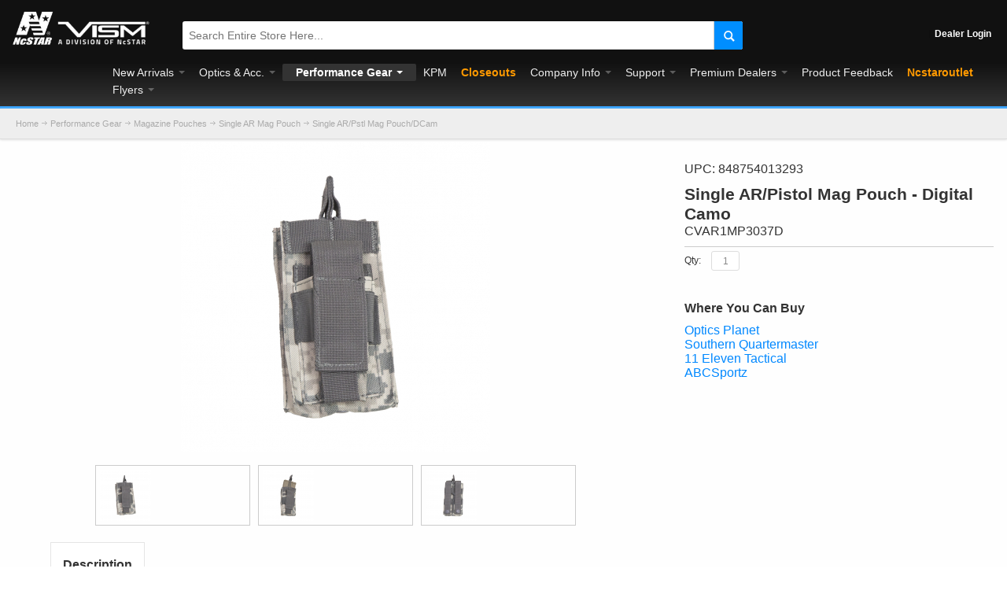

--- FILE ---
content_type: text/html; charset=UTF-8
request_url: https://www.ncstar.com/performance-gear/magazine-pouches/single-ar-mag-pouch/cvar1mp3037d-single-arpstl-mag-pouchdcam
body_size: 28751
content:
<!DOCTYPE html>
<html style="" 
  prefix="og: http://ogp.me/ns# fb: http://ogp.me/ns/fb# website: http://ogp.me/ns/website# product: http://ogp.me/ns/product#"  lang="en" class="page-type-magento_layout" data-baseurl="https://www.ncstar.com/" data-theme-configurable="false" data-theme-design="ultimo_one">
<head>
    <meta http-equiv="Content-Type" content="text/html; charset=utf-8" />
        <meta http-equiv="cache-control" content="no-cache" />
    <meta http-equiv="Cache-Control" content="max-age=0" />
    <meta http-equiv="pragma" content="no-cache" />
    <meta http-equiv="expires" content="0" />
                                <meta itemprop="name" content=" CVAR1MP3037D ">
            <meta itemprop="description" content="Single AR/Pstl Mag Pouch/DCam">
            <meta itemprop="sku" content="CVAR1MP3037D">
                <title>Single AR/Pstl Mag Pouch/DCam NcSTAR.com</title>
    <meta name="viewport" content="width=screen-width, initial-scale=1, maximum-scale=1" />
    <meta name="description" content="" />
    <meta name="keywords" content="" />
        <link rel="canonical" href="https://www.ncstar.com/performance-gear/magazine-pouches/single-ar-mag-pouch/cvar1mp3037d-single-arpstl-mag-pouchdcam">
        <link rel="dns-prefetch" href="https://www.ncstar.com" />
    <link rel="dns-prefetch" href="//www.google-analytics.com" />
    <link rel="dns-prefetch" href="//themes.googleusercontent.com" />
    <link rel="dns-prefetch" href="//ajax.googleapis.com" />

    <link href="https://cdn.mysagestore.com/6327adfd21bf75a59cceb68a23b33e02/contents/global/logo32px.png" rel="shortcut icon" type="image/x-icon" />
<link href="https://cdn.mysagestore.com/6327adfd21bf75a59cceb68a23b33e02/contents/global/logo32px.png" rel="icon" type="image/x-icon" />


        <meta name="robots" content="INDEX,FOLLOW" />
    <meta property="og:title" content="Single AR/Pstl Mag Pouch/DCam NcSTAR.com" />
    <meta property="og:url" content="https://www.ncstar.com/performance-gear/magazine-pouches/single-ar-mag-pouch/cvar1mp3037d-single-arpstl-mag-pouchdcam" />
                    <meta property="og:type" content="product.item"/>
        <meta property="og:image" content="https://cdn.mysagestore.com/6327adfd21bf75a59cceb68a23b33e02/contents/CVAR1MP3037D/CVAR1MP3037D-A.jpg" /><meta property="og:image:type" content="image/jpeg" /><meta property="og:image:width" content="1000" /><meta property="og:image:height" content="1000" />        <meta property="og:description" content="Single AR/Pstl Mag Pouch/DCam"/>
        <meta property="og:site_name" content="NcSTAR Inc."/>
                                        <meta property="og:availability" content="In Stock"/>
        <meta property="og:availability:destinations" content="US"/>

                <meta property="product:retailer_item_id" content="CVAR1MP3037D"/>
        <meta property="product:condition" content="new"/>
                    
    <script type="text/javascript">
        var onepageEvents = {};
        var theme = "magento";
        var base_url = "https:\/\/www.ncstar.com\/",
        doller = "US&#36;",
        mouse_over_image_zoom = 0,
        split_product = 0,
        auto_complete_city = false,
        auto_complete_metro = false,
        metro_zone_field = "0",
        metro_zone_value = "0",
        infortisTheme = { responsive: true, maxBreak: 1280 },
        optionalZipCountries = ["HK","IE","MO","PA"];
        FRACTIONAL_QUANTITY = '0';
        var XMSiteSettings = {
            'currency': 'USD',
            'FbqEnabled': false,
            'AjaxPreloaderEnabled': false        };
            </script>

        <script type="text/javascript">
        //BoF GOOGLE ANALYTICS
        (function(i,s,o,g,r,a,m){i['GoogleAnalyticsObject']=r;i[r]=i[r]||function(){
        (i[r].q=i[r].q||[]).push(arguments)},i[r].l=1*new Date();a=s.createElement(o),
        m=s.getElementsByTagName(o)[0];a.async=1;a.src=g;m.parentNode.insertBefore(a,m)
        })(window,document,'script','//www.google-analytics.com/analytics.js','ga');

        ga('create', "UA-33844454-1", 'auto', {'allowLinker': true});
	    ga('require', 'ec');
		ga('require', 'linker');
		ga('linker:autoLink', ["https:\/\/www.ncstar.com\/"]);
		ga('set', 'forceSSL', true);
        //EoF Google Analytics

        
            </script>
            <!-- Bof Global site tag (gtag.js) - Google Analytics 4 -->
    <script async src="https://www.googletagmanager.com/gtag/js?id=G-MRR9Z3KRPQ"></script>
    <script>
        window.dataLayer = window.dataLayer || [];
        function gtag(){dataLayer.push(arguments);}
        gtag('js', new Date());

        gtag('config', 'G-MRR9Z3KRPQ');
    </script>
    <!-- EoF Global site tag (gtag.js) - Google Analytics 4 -->
    
            <!-- SOF: Bing Tracking -->
                <!-- EOF: Bing Tracking -->
        
    
    <link rel="stylesheet" type="text/css" href="//www.ncstar.com/dist/4.129.2-49d6a954-prod_us/skins/styles/inherit/main.bundle.optimize.css?4.129.2-49d6a954-prod_us"
         />
    <link rel="stylesheet" type="text/css" href="//www.ncstar.com/dist/4.129.2-49d6a954-prod_us/skins/styles/inherit/ultimo_one.bundle.optimize.css?4.129.2-49d6a954-prod_us"
         />
    <link rel="stylesheet" type="text/css" href="//www.ncstar.com/dist/4.129.2-49d6a954-prod_us/skins/styles/magento/ultimo_one.bundle.optimize.css?4.129.2-49d6a954-prod_us"
         />
    <link rel="stylesheet" type="text/css" href="//www.ncstar.com/dist/4.129.2-49d6a954-prod_us/scripts/legacy/requirejs/requirejs/bundles/ProductSearch/styles/Frontside/ProductSearchProductDetailFrontside/details.css?4.129.2-49d6a954-prod_us"
         />

    <script
        type="text/javascript"
        src="//www.ncstar.com/assets/app/public/scripts/yarn/vendor/jquery/dist/jquery.min.js?4.129.2-49d6a954-prod_us"
            ></script>
    <script>
	// make breadcrumbs full width
	$(document).ready(function(){
		$(".breadcrumbs").insertBefore($(".main-container"))
	})
</script>
<!-- loading processing bar -->
<script src="https://cdnjs.cloudflare.com/ajax/libs/pace/1.0.2/pace.min.js"></script>
<link rel="stylesheet" type="text/css" href="https://cdnjs.cloudflare.com/ajax/libs/pace/1.0.2/themes/blue/pace-theme-minimal.min.css">
<!-- <div>
     <img src="https://cdn.mysagestore.com/6327adfd21bf75a59cceb68a23b33e02/contents/ckfinder/images/Covid.jpg" />
</div> -->

        
    <script>
        let baseThemeConfig = false    </script>

    <style>/* 161933000055841 */.isPublic ul.products-grid li.item { min-height:350px;}@keyframes bannerAnimation { from { opacity:0.1; height:0; } to { opacity:1; Height:500px; }}@keyframes imgSlideDown { from{ opacity:0.1; height:0px; } to{ opacity:1; height:250px; }}@keyframes productImgAnimation { from{ opacity:0.1; } to{ opacity:1; }}@keyframes fadeInAnimation { from{ opacity:0.1; } to{ opacity:1; }}.comingSoonTag,.newTag{ position:absolute; top:10px; right:10px; background:#9e9e9e; padding:5px 8px; border-radius:3px; color:#f8f8f8; font-weight:bold; font-size:0.8em;}.newTag { background:#ee001c;}.breadcrumbs ul { padding-left:20px;}ul.products-grid li.item div:nth-child(3){ border-bottom:2px solid #ddd;}ul.products-grid li.item .display-onhover{ border-bottom:0px !important;}.home-container .col-main .grid-container img.lazyOwl{ max-width:100% !important;}.owl-stage-outer .owl-stage .owl-item { height:auto !important;}.discription-tab{ display:flex;}.discription-img{ flex:1;}.discription-content{ flex:2; padding:20px; padding-top:0px;}.tier-prices{ display:none;}.short-description .product-name .item-code,std secondary-desc{ animation-name:fadeInAnimation; animation-duration:1s;}dl.last { font-size:16px;}.variations .swatchesCon.list .swatch.selected .border.loading { opacity:0.8; background-size:50px;}.button.btn-cart.add-cart-button.btn-processing span span { opacity:0.8; background-size:25px; border-radius:3px;}#search:hover { background-color:#eee; box-shadow:0px 2px 10px #eee; -moz-transition:all 0.5s; -webkit-transition:all 0.5s; transition:all 0.5s;}.swatchesCon .previewCon{ display:none !important;}input.input-text:hover,input.input-text:focus{ background:#f8f8f8;}.product-view .add-to-cart { width:100%;}.product-view .btn-cart span:hover { background:linear-gradient(#9ed3ff,#45a9ff);}.product-view .btn-cart span:active { background:linear-gradient(#78c1ff,#0a8eff);}#add-to-cart-block button{ margin-top:10px; border-radius:3px;}#add-to-cart-block button span { box-shadow:0 4px 8px 0 rgba(0, 0, 0, 0.2), 0 6px 10px 0 rgba(0, 0, 0, 0.19);}#add-to-cart-block button span:active { box-shadow:0 2px 4px 0 rgba(0, 0, 0, 0.2), 0 3px 5px 0 rgba(0, 0, 0, 0.19);}.gen-tabs .acctab:hover, .gen-tabs .acctab:focus, .gen-tabs .acctab.current,.gen-tabs .tabs a.current{ color:#333; font-weight:bold; padding-left:15px; padding-right:15px;}.product-type-data .qohcon { background:#eeeeee; border-radius:18px; padding-right:10px;}.vertnav li.current > a:hover, .vertnav li.current > a { color:#333; font-weight:bold; background:#e5e5e5; border-radius:2px;}.item .product-image-wrapper img, .product-image, .more-images .owl-stage-outer { animation-name:productImgAnimation; animation-duration:1s;}.first .slider-arrows2{ animation-name:bannerAnimation; animation-duration:2s;}.nav-regular li.nav-5 > a > span,.nav-regular li.nav-10 > a > span /* added in 215471823337289 */ { color:#ff9900; font-weight:bold;}#nav .nav-panel--dropdown a{ color:#eee !important;}.nav-mobile .nav-item.level0 > .opener:before { font-size:16px; color:white;}#nav .nav-item.level0.parent > a .caret { border-top-color:white;}.nav-regular .nav-item.level0.active a.level-top { color:white !important; font-weight:bold;}.footer .buttons-set .back-link:hover small, .footer .slider-arrows1 .owl-controls.clickable .owl-buttons div:hover, .footer .slider-arrows2 .owl-controls.clickable .owl-buttons div:hover, .footer .slider-arrows3 .owl-controls.clickable .owl-buttons div:hover, .footer .gen-slider-arrows1 .direction-nav a:hover, .footer .gen-slider-arrows2 .direction-nav a:hover, .footer .gen-slider-arrows3 .direction-nav a:hover, .footer .slider-pagination1 .owl-controls.clickable .owl-page:hover span, .footer .slider-pagination2 .owl-controls.clickable .owl-page:hover span, .footer .accordion-style1 .opener:hover, .footer .collapsible .opener:hover { background-color:#008eff;}.form-search .button-search span { background-position:-57px -157px; opacity:1;}.user-menu .icon.i-cart { background-position:-457px -58px;}.header-main .user-menu { padding-bottom:5px;}.cart_quantity { line-height:35px;}.item .cart_quantity { line-height:15px;}.item .cart-link { min-height:0px; text-align:left;}.product-shop .cart-link { display:inline-block;}.block-related .section-title { padding:0px 0px 15px;}.block-related-slider { padding:25px; border:1px solid #ddd; border-radius:4px; box-shadow:3px 3px 5px #ddd; background:white;}.gen-tabs .tabs a { background-color:#767676; color:#f5f5f5;}.productTabContent .data-table { background:#888; color:white;}.gen-tabs-style1{ margin-bottom:20px;}#filter_list_box dt { margin:0px;}.accordion-style1 li a { border:0px; padding:1px 10px;}.sidebar .block-title { font-size:14px; font-weight:bold; border-bottom:0px;}.breadcrumbs li span.breadcrumb-separator { height:12px;}.variations .swatchesCon.list .swatch, .variations .swatches-con.list .swatch { height:65px !important; width:22%; border:1px solid #ddd; border-radius:3px; display:flex !important; align-items:center;}.variations .swatchesCon.list .swatch .text, .variations .swatches-con.list .swatch .text { border:0px !important; height:65px !important; font-size:0.8rem; line-height:65px !important;}.variations .swatchesCon.list .swatch.selected .text, .variations .swatchesCon.list .swatch.available:hover .text, .variations .swatches-con.list .swatch.selected .text, .variations .swatches-con.list .swatch.available:hover .text { height:65px; line-height:auto; width:90%;}.preview { position:absolute !important;}.variations .swatchesCon.list .swatch .image, .variations .swatches-con.list .swatch .image { height:55px !important; width:auto !important; margin-left:auto; margin-right:auto;}.product-view .short-description { margin:25px 0px 0px 0px; border-bottom:1px solid #ccc;}.category-products-grid .item{ border-top:0px;}.inner .feature-wrapper { overflow:hidden}.product-type-data .feature { width:100%; text-align:left; background-color:#eeeeee; border-radius:3px; animation-name:fadeInAnimation; animation-duration:1s;}.feature span { display:inline-block !important; font-size:16px;}.ins-row { display:flex; overflow-x:auto; -webkit-overflow-scrolling:touch;}td.saved_cart_image { margin:0px;}.mobnav-trigger, .nav-mobile li.level0 > a { font-size:14px;}.header-main { text-align:center;}.acco .nav-item > a { padding:5px 50px 5px 10px !important;}#shopping-cart-table .description { display:none !important;}#shopping-cart-table .item-secondary-heading { font-size:18px !important;}#shopping-cart-table .product-name .item-code { white-space:normal;}#shopping-cart-table .item-options { display:none !important;}#shopping-cart-table input.input-text { margin-left:0px;}.display-onhover .item-qoh { color:#000 !important}.products-grid .item div.display-onhover { display:block !important}.owl-pagination .active span { background-color:#35a2ff !important;}button.button span span { border-width:0px !important}#grid_187 h3.section-title,#grid_8167 h3.section-title,#grid_20478 h3.section-title, #grid_23787 h3.section-title{ color:#333333; background-color:#ffffff; font-size:22px; font-weight:600; padding:30px 0 0px 50px; text-align:left; border-bottom-width:0px; border-top:12px solid #eeeeee; border-left:6px solid #eeeeee; border-right:6px solid #eeeeee; font-family:Arial, Helvetica, sans-serif;}#grid_187 .itemslider-wrapper,#grid_8167 .itemslider-wrapper,#grid_20478 .itemslider-wrapper, #grid_23787 .itemslider-wrapper{ border-bottom:0px solid #eeeeee; border-left:6px solid #eeeeee; border-right:6px solid #eeeeee;}#grid_187 .owl-pagination,#grid_8167 .owl-pagination,#grid_20478 .owl-pagination{ position:relative;}.products-grid .item { padding-bottom:0px; padding-top:0px;}#grid_185 .owl-carousel,#grid_8161 .owl-carousel{ border-bottom:3px solid #35a2ff;}.slider-pagination2 .owl-controls .owl-page span,.slider-pagination1 .owl-controls .owl-page span { width:25px; height:5px; background:rgba(245, 245, 245, 0.8); margin:5px; border-radius:1px;}.slider-pagination2 .owl-controls .owl-page.active span,.slider-pagination1 .owl-controls .owl-page.active span{ width:25px; height:5px; background:#35a2ff; margin:5px; border-radius:1px;}.tier-prices { margin:0 0 10px; padding-left:0px;}.container1-wrapper .add-cart-wrapper { padding-bottom:5px !important;}.container1-wrapper .add-cart-wrapper button { width:100% !important;}.item .add-cart-wrapper { position:relative !important}.product-secondary-column .inner .top-border { margin:0px; padding:0px; border:0px;}.box-brand { margin-bottom:10px;}.box-brand img { margin:0px;}.product-img-column { margin-top:25px;}.pagination-pos-over-bottom-right .owl-pagination,.slider-pagination1 .owl-pagination{ text-align:center; width:100%; left:0px; position:absolute; bottom:.25%; right:1.5%;}.owl-stage .owl-item .product-name { margin:5px;}.product-form .product-name { margin-top:3px; display:flex}.product-name h4.item-code { padding-right:10px; font-size:1.3333em !important; line-height:1.25em !important;}.product-name .barcode { padding-left:11px; line-height:1.25em; border-left:solid 1px #333333; padding-bottom:0px; margin-bottom:10px;}.owl-carousel .owl-item { padding-bottom:0px !important;}.owl-carousel .owl-item .item-code { font-weight:bold;}.owl-carousel .owl-nav button.owl-next, .owl-carousel .owl-nav button.owl-prev, .owl-carousel button.owl-dot { color:inherit; border:none; padding:0!important; font:inherit; width:40px; height:10px; background:rgba(238, 238, 238, 0.8) !important; margin:0 5px; border-radius:1px; -webkit-transition:margin-bottom 0.5s; transition:margin-bottom 0.5s;}button.owl-page.owl-dot.active { background-color:#35a2ff; margin-bottom:5px;}.instagram-media { margin-right:10px; max-width:400px;} .nav-regular .nav-item.level0.active { background:#333; border-radius:2px; padding:0 8px;}.nav-regular .nav-item.level0.active a span{ color:white;}.variations .swatchesCon.list .swatch.selected .border, .variations .swatchesCon.list .swatch.available:hover .border, .variations .swatches-con.list .swatch.selected .border, .variations .swatches-con.list .swatch.available:hover .border, .variations .swatchesCon.list .swatch.selected .text, .variations .swatchesCon.list .swatch.available:hover .text, .variations .swatches-con.list .swatch.selected .text, .variations .swatches-con.list .swatch.available:hover .text{ border:1px solid #35a2ff; border-radius:3px; background:rgba(53, 162, 255, 0.5); line-height:65px; width:100%; box-sizing:border-box;}.product-options dd select{ width:90%}#variant_clear_all span span{ line-height:0px}#opc-login h3,#subscribe-form label,.accordion .heading,.block .block-title,.box-account .box-head h2,.caption .heading,.feature .heading,.footer .heading,.gen-tabs .tabs a,.main-font,.mobnav-trigger,.nav-mobile li.level0>a,.nav-mobile li.level1>a,.nav-mobile li.level2>a,.nav-regular .nav-submenu--mega>li>a,.nav-regular li.level0>a,.order-items .order-comments h2,.order-items h2.sub-title,.order-items h2.table-caption,.product-view .box-reviews dt .heading,.products-grid .product-name,.products-list .product-name,.section-title,h1,h2,h3,h3.product-name,h4,h5{ font-family:arial,sans-serif}.collapsible .block-title{ color:white;}.center{ text-align:center}#nav li.nav-item--home{ display:none}.home-container .col-main #grid-container-92,.home-container .col-main #grid-container-92 .grid12-12,.home-container .col-main #grid-container-92,.home-container .col-main .grid-container,.home-container .col-main .grid-container .grid12-12,.home-container .col-main .grid-container,.home-container .in-col1{ margin:0; width:100%;}.home-container .col-main .grid-container img.lazyOwl{ margin-left:auto; margin-right:auto}.home-container #grid-container-94 .owl-item .item{ margin-left:2%; margin-right:2%}#grid_188{ margin:0; width:100%}.grid-promote{ padding:0; margin:0; width:25%}#grid_188 .panel,.grid-promote .panel{ margin-bottom:0px}#grid_188 .panel:hover,.grid-promote .panel:hover{ cursor:pointer}.grid-promote .panel-body{ padding:0px; overflow:hidden;}.grid-promote .panel-body img{ height:250px; width:auto !important; max-width:none;}.grid-promote .panel-head{ text-align:center; font-size:22px; padding:20px 0px 5px 0px; background:#0e0e0e; font-weight:400;}.hot-deals{ margin:10px 20px}.account-login{ padding:20px 10px; min-height:500px}.manual-panel h2,.tv-panel h2{ min-height:60px}.form-search .button-search{ border-left:solid 1px #cbcbcb; background:#008eff; border-top-right-radius:3px; border-bottom-right-radius:3px;}#search{ background:#fff; border-color:transparent; border-bottom:solid 1px #e5e5e5; border-radius:3px; color:#333; font-size:14px}button.button:hover span{ background-color:#35a2ff}.links>li>a:hover{ background-color:transparent; color:#fff!important}.slider-arrows2 .owl-controls .owl-buttons .owl-prev{ left:10px; background-color:rgba(238,238,238,.7); border-radius:25px}.slider-arrows2 .owl-controls .owl-buttons .owl-next{ right:10px; background-color:rgba(238,238,238,.7); border-radius:25px}.btn-sidebar,.btn-sidebar-hide{ position:fixed; top:150px; z-index:0; display:none}.btn-sidebar-hide{ z-index:3}#sidebar_button,#sidebar_button_hide{ width:30px; height:50px; border:1px solid #ddd; background-color:rgba(0,0,0,.5); border-radius:3px; font-size:25px; font-weight:700; color:#fff; cursor:pointer}#newsletter-validate-detail .input-box{ line-height:36px; margin:5px}#newsletter-validate-detail .button{ line-height:36px; margin:4px 5px}#newsletter-validate-detail button.button span{ background-color:#35a2ff; color:#fff}.footer, .footer a{ color:#ddd}.footer button.button span,.my-account button.button span span,.page-type-user a.button span,.product-view .btn-cart span,button.btn-checkout span{ background-color:#333; color:#fff; border-radius:3px; background:-webkit-linear-gradient(#88c8ff,#29f); background:-o-linear-gradient(#88c8ff,#29f); background:-moz-linear-gradient(#88c8ff,#29f); background:linear-gradient(#88c8ff,#29f)}#newsletter-validate-detail .button.button.btn-inline span span,.my-account button.button.btn-inline span span,.page-type-user a.button.btn-inline span span,.item button.button span span{ padding:0 25px; border:1px solid #ccc; border-radius:3px; height:25px !important; line-height:25px !important;}button.button span{ float:none; background:linear-gradient(#6ebcff,#29f); color:#ffffff; border-radius:5px;}button.btn-proceed-checkout span span{ line-height:50px !important; height:50px !important; font-weight:bold; font-size:16px;}#save-cart span span,#quotebtn span span,button.btn-continue span span { background:linear-gradient(#ccc,#999);}input.input-text,select,textarea{ padding:4px; text-overflow:ellipsis}input.input-text,select{ height:25px; border-radius:3px !important; margin-left:10px}#checkout-review-table-wrapper input.input-text,.input-box input.input-text{ margin-left:0}.product-view .btn-cart span span{ width:inherit}.add-to-cart .button{ margin-right:0; width:inherit}.nc-container{ padding-top:0; padding-bottom:0; max-width:2200px; width:100%; margin:auto; background-color:#fefefe}.nav .grid-full,.nav.has-outline>.grid-full{ margin-top:0; margin-bottom:0}.xm-grid-header .grid12-12{ width:100%; margin:0}.nc-outlet-container{ padding-left:15%; padding-right:15%; width:70%; height:0}.header-primary{ padding-top:12px}.nav-regular{ background-color:transparent}#nav .nav-item.level0 a.level-top,.mobnav-trigger span{ color:#eeeeee; padding:1px 9px; line-height:20px;}.user-menu a{ color:#fff; font-weight:700}.container{ max-width:1500px}.sidebar-flex{ display:-webkit-flex; display:flex}nav.nav{ width:100%; border-bottom:3px solid #35a2ff; background-image:linear-gradient(#111, #333); margin:0; max-width:none;}#nav,.mobnav-trigger{ border-bottom:0 solid #333; padding:2px 0 10px}.mobnav-trigger{ border-bottom:1px solid transparent}.nav-regular li.level0>a{ text-transform:capitalize}.nav-regular li.level0:hover { background-color:#333; border-radius:2px;}ul.module-sub-categories>li.nav-item-origin>a.module-sub-categories-title{ text-transform:capitalize; font-size:15px; font-weight:bolder; padding:0px; margin:10px 0px; display:block;}.mobnav-trigger .trigger-icon .line{ background-color:#fff; height:2px;}.mobnav-trigger.active,.mobnav-trigger:active,.mobnav-trigger:focus,.mobnav-trigger:hover,.nav-mobile .nav-item.level0 a.level-top:active,.nav-mobile .nav-item.level0 a.level-top:focus,.nav-mobile .nav-item.level0 a.level-top:hover,.nav-regular .nav-item.level0 a.level-top:active,.nav-regular .nav-item.level0 a.level-top:focus,.nav-regular .nav-item.level0 a.level-top:hover,.nav-regular .nav-item.level0.active>a{ background-color:transparent}.nav-regular .nav-item.level0 a.module-sub-categories-title:hover{ border-bottom:1px solid #35a2ff}.nav-regular .classic .nav-panel--dropdown,.nav-regular .mega .nav-panel--dropdown,.nav-regular li.level0 .nav-panel--dropdown{ border-top:3px solid #35a2ff}.nav-regular .nav-panel--dropdown{ -moz-box-shadow:0 50px 30px rgba(0,0,0,.6); -webkit-box-shadow:0 50px 30px rgba(0,0,0,.6); box-shadow:0 50px 30px rgba(0,0,0,.6)}.nav-panel-show{ display:none; margin-top:20px}#li_link_register{ display:none}.header-top-container{ background-color:#f8f8f8}#nav .nav-panel--dropdown a:hover{ color:#35a2ff; font-size:bold}.module-sub-categories ul:not(:first-child) li{ padding:0; background:0 0}.module-sub-categories div.nav-item{ margin-bottom:1%}.module-sub-categories div.nav-item>.module-sub-categories-title{ padding:5px 0; font-family:Arial; font-weight:700;}#nav .nav-panel-inner{ padding:10px 10px 30px; background-image:radial-gradient(#111, #333);}#nav .nav-panel--dropdown{ left:-12.5%!important; width:112.5%!important}.nav-mobile .nav-item.level0>a:hover,.nav-regular .nav-item.level0:hover>a{ background-color:transparent; color:#fff}.header-primary{ background-color:transparent!important}#nested-container-94,ul.nav-panel-show{ background-color:#fff}.header-primary-container{ background:#111;}.header .logo{ margin-bottom:-23px; width:300px; height:100px; animation-name:productImgAnimation; animation-duration:1s;}.header .logo-wrapper{ text-align:center; padding-top:0}/* Jess 215470330756548 */.header .logo { width:180px; height:90px;}/* End Jess 215470330756548 */.add-cart-wrapper #unit-messure-wrapper,.add-to-cart .qty-wrapper{ text-align:left; font-weight:700}.nav-container ul.grid-full{ margin-left:10%}.nav-regular li.level0>a{ font-size:14px; line-height:30px; font-family:Arial, Helvetica, sans-serif; font-weight:normal;}.search-wrapper-centered .form-search input{ border-radius:4px}.search-wrapper{ padding:5px 0px;}.links>li,.links>li>a{ line-height:1em}ul.nav-panel-show{ position:absolute; border:1px solid #35a2ff; border-radius:3px; padding:10px}#nested-container-92{ margin-bottom:0px}#nested-container-817,#nested-container-818,#nested-container-7660,#nested-container-92{ width:100%; margin-left:0}.secondary-desc{ font-size:21px; font-weight:700; line-height:1.2;}.desc{ font-size:16px; font-weight:700}.add-to-cart .qty-wrapper{ float:left}.container1-wrapper{ padding:15px 0; margin:15px 0; border:1px solid #e5e5e5}.add-cart-wrapper .add-to-cart .v-center{ display:block; margin:0px; line-height:35px;}.panel-manual h4{ white-space:nowrap; text-overflow:ellipsis; overflow:hidden}.manual-panel{ padding:10px; border:1px solid gray; border-radius:4px}.horizontal-section .page-content{ margin:0}#payment1,#payment1+label{ display:none}.registered-users .content h2{ background:#333; color:#fff; padding:15px; border-radius:5px},.footer-primary-bottom-spacing .item-default p,.footer-primary-bottom-spacing h6,.footer-primary-container .block-content ul li a{ color:#ddd}.home-container .user-grid-content{ width:73%}.social-links span.icon-hover:hover{ background-color:#35a2ff}.footer-container2{ background-image:radial-gradient(circle, #333333, #222222, #111111);}.footer-primary-container{ padding-top:15px; background-color:transparent}.footer-primary{ padding-top:10px}.footer-primary-container .section{ padding-top:00px; padding-bottom:0}.footer-top-container .section{ padding-bottom:0}.footer-bottom-container .item-left{ text-align:center; float:none}.footer-primary-container .block-content ul{ list-style-type:none}.footer-primary-container .block-content ul li{ padding:0}.index-row{ display:flex; margin-left:-2%; width:103%; border-top:solid 1px #ccc; margin-bottom:1%}.ref-index-6{ margin:0; width:50%}.has-sidebar{ flex:4; width:73%; margin:0}.flex2,.grid-col2-sidebar{ flex:1}.flex2{ flex:2}.flex3{ flex:3}.ref-index{ width:100%!important}.ref-index img{ width:100%}.ref-index-4{ width:32%; margin-left:0; margin-right:.5%}.ref-index-8{ margin:0; width:67.5%}.ref-index-8 img{ margin-bottom:5px}.ref-scope{ margin-left:-1%; width:104%}#grid_205,.img-index{ margin:0}.img-index img:hover{ border-color:#35a2ff; box-shadow:0 4px 8px 0 rgba(0,0,0,.2),0 6px 20px 0 rgba(0,0,0,.19)}.img-index img{ border:2px solid #fff}.horizontal-section{ margin-top:0; padding-top:0}.horizontal-section .ref-index{ margin-bottom:-22px!important}.product-shop .action-box { margin:0px 0px;}.category-products .product-shop-inner .desc{ text-align:left; white-space:nowrap; overflow:hidden; text-overflow:ellipsis; font-size:14px; font-weight:600; color:#0066c0; min-height:36px; padding-bottom:3px;}.category-products .product-shop-inner .desc:first-line{ color:#333333;}.category-products .product-shop-inner span.item-code,.panel-heading,table th{ font-weight:400}.category-products .product-shop-inner{ margin-top:10px}.category-products .price-box,.category-products .product-shop-inner,.category-products .stock-status{ text-align:left}.panel-default{ border:1px solid #ffffff; border-radius:5px; margin-bottom:20px; background-color:#fff}.grid-promote .panel-default { border:6px solid #eeeeee; border-radius:0px; color:white}.grid-promote .panel-default:hover { border-color:#35a2ff; -moz-transition:all 1s; -webkit-transition:all 1s; transition:all 1s;}.panel-default .panel-body img{ border-radius:0px;}.breadcrumbs,.panel-heading,table td,table th{ border-bottom:solid 1px #ddd}.panel-heading{ font-size:16px; padding:20px}.panel-heading p{ white-space:nowrap; overflow:hidden; text-overflow:ellipsis; margin-bottom:0}.panel-body{ padding:10px}.panel-footer{ border-top:solid 1px #ddd; padding:10px}.panel-catalog .panel-body{ padding:0}.row{ display:inline-block; margin-bottom:15px; padding:0 30px}.category-products-grid .category-list-tab,.fadein,.page-title{ display:none}table td,table th{ margin:10px 0; padding:10px}.breadcrumbs{ padding-bottom:10px; padding-top:10px; margin:0px 0px 4px 0px; box-shadow:0 1px 3px #ddd; width:100% !important; background-color:#eee;}li.item form.validation .actions{ position:relative!important; text-align:left !important;}li.item form.validation .qty-wrapper, .item .add-cart-wrapper .qty-wrapper{ display:inline-block; margin:0; margin-right:2px;}li.item form.validation button.btn-cart, .item .add-cart-wrapper button.btn-cart,li.item form.validation button.btn-cart, .item .add-cart-wrapper .qty-in-cart{ display:inline-block;}.item .add-cart-wrapper button.btn-cart { width:auto; padding-left:0%;}li.item form.validation .qty-wrapper input.qty-box{ margin:0}li.item form.validation button.btn-cart span span, .item .add-cart-wrapper button.btn-cart span span{ padding:0 10px}.category-products ul.products-list li.item{ max-height:209px; overflow:hidden}.category-products ul.products-list .category-list-tab{ max-height:140px; overflow:hidden}.category-list-tab ul{ list-style:disc inside}.item .product-image-wrapper{ overflow:hidden; border-radius:3px;}.item .product-image-wrapper img{ -moz-transition:all 1s; -webkit-transition:all 1s; transition:all 1s;}.item .product-image-wrapper:hover img{ -moz-transform:scale(1.2); -webkit-transform:scale(1.2); transform:scale(1.2);}.display-onhover .item-qoh{ text-align:left; color:#ff6550}.pagination{ font-size:16px; color:gray}.pagination li.current{ color:#000}.toolbar { border-top:0px;}.toolbar-bottom .toolbar .pager{ background-color:#ffffff; border-radius:3px; padding:0; border-color:#f4f4f4}.sorter{ padding-top:0; padding-bottom:0;}.opc .section.allow.active,.opt-index:hover{ box-shadow:0 4px 8px 0 rgba(0,0,0,.2),0 6px 20px 0 rgba(0,0,0,.19)}.std p.products-group-img{ text-align:center; width:102%; margin-left:-1%; margin-top:-5px}.products-group-img img{ width:100%; height:auto; padding:1px 0}.grid-col2-main{ border-left:solid 1px #ddd; margin:0; padding:1px .9% 1%; background-color:#fff}.sorter{ padding-left:15px}.products-group-img{ margin:0}#grid-container-97 .panel-body{ padding:0}#grid-container-97 .panel-footer{ padding:10px 15px; background-color:#333; color:#f0f0f0; font-size:16px; border-top:solid 3px #35a2ff}#grid-container-97 .panel-footer .title{ white-space:nowrap; overflow:hidden; text-overflow:ellipsis}#grid-container-97 .panel-footer .title a{ color:#f8f8f8}#grid-container-97 h2{ padding-left:14px; margin-bottom:20px}#grid-container-97 .row{ border-bottom:solid 1px #f0f0f0; display:inline-block}#cart_ponumber_label,#comments-label,.customer-who-bought,.customer-who-bought+div.itemslider-wrapper{ display:none}.about-us-text{ padding:30px 10px}.contact-info{ margin-top:20px}.contact-info .panel-heading{ background-color:#030303}.contact-info .panel-heading h3{ margin:0; color:#ccc}.contact-info .panel-default{ border-color:#888}#uom_on_product_page{ float:left; margin:5px 0 10px; line-height:26px}.barcode{ font-size:16px; padding:0 24px 10px 0;}.product-secondary-column .block_product_secondary_bottom ul li,.product-view .box-tabs .std ul li,.product-view .short-description .std ul li{ margin-top:5px}.std ul li a { color:#333333}.productTabContent li span a,.productTabContent p span a,.productTabContent li a{ color:#008aff !important}ul.products-grid li.item{ padding-bottom:10px!important; padding-top:10px!important;}.video{ width:100%; height:500px; margin-top:30px;}.opt-index-container{ width:105%; margin:-5px 0 0 -2.5%}.opt-index{ width:49.8%; margin-bottom:2px; margin-left:.1%; margin-right:.1%}.gen-tabs .tabs-panels{ padding:25px}.tabs-panels{ border-left:solid 1px #ddd; border-bottom:solid 1px #ddd; border-right:solid 1px #ddd; border-radius:4px; padding:20px; min-height:100px; box-shadow:3px 3px 5px #ddd;}.price-box .regular-price .price{ color:#000; font-weight:600}.price-box .special-price,.price-box .old-price{ display:inline-block; margin-right:5px;}.price-box .old-price { font-size:12px; font-weight:400; color:#333;}.old-price .price-label,.special-price .price-label { display:none;}.product_pricetag{ font-size:12px; margin-right:3px;}.products-grid .price-box{ margin:0px 0 10px; font-size:16px; font-weight:600}.availability{ color:#000; font-weight:700}.dealer-link,form.productCon .grid12-4 .container1-wrapper,form.productCon .grid12-4 .product-type-data{ border:0px solid #dbdbdb; padding:0px; margin-top:8px; margin-bottom:10px; border-radius:3px;}.dealer-link ul li img { width:60px;}.dealer-link ul li { font-size:16px; background:none;}.dealer-link ul li a { color:#0088ff;}.dealer-link h3 { font-size:16px; font-weight:bold;}.dealer-link ul li button { padding:8px 20px; border-radius:3px; border-width:0px; background:linear-gradient(#6ebcff,#29f); width:60%;}.custom-sidebar-right .inner{ padding-left:0; border-left:0 solid #e5e5e5}form.productCon .grid12-4 .container1-wrapper .add-cart-wrapper{ margin-top:0}.product-view .img-box-style1 .product-image{ border:0 solid #eee}.product-img-column .short-description{ margin:1%; padding-top:20px;}.product-img-column .secondary-desc{ padding:0px 0 10px}.product-view .product-type-data{ margin:5px}.container1-wrapper .product-type-data{ margin:0px !important; border:0px !important; padding:0px !important;}.product-view .product-type-data>.price-box{ border-top:0; margin:0 0 10px; padding-left:0px}/*.product-view .product-type-data>.price-box span.price{ font-size:18px!important}*/#regular-price .product_pricetag{ font-size:16px;}.productTabContent ul li{ font-family:HelveticaNeue-Light,Helvetica-Light,HelveticaNeue,Helvetica,Arial,sans-serif; line-height:19px; font-size:16px}.productTabContent{ overflow-x:auto;}form.productCon .container1-wrapper{ border-radius:5px}.productComments{ height:0}.tab-manual img{ width:60px; height:60px; vertical-align:middle}.tab-manual a{ font-size:16px}.cart-body{ margin:3% 5%}#checkout-progress-wrapper .block:first-child{ padding:10px; border:1px solid #ddd; border-radius:4px; margin-top:0}.opc .section.allow.active{ border:1px solid #ddd; border-radius:4px}.opc .active .step-title{ background-color:#333; cursor:default; border-bottom:solid 4px #35a2ff; border-radius:4px}.opc .allow .step-title:hover{ background-color:#333}.opc .active .step-title h2{ color:#fff}.opc .allow .step-title a{ display:block; padding:8px 15px; border-radius:5px; margin-top:2px; margin-right:20px; color:#35a2ff; font-size:bold}#checkoutSteps button.button:hover span{ background-color:#35a2ff; color:#fff}#mini-cart .caret{ border-top-color:#f8f8f8; opacity:1}.account-login .new-users{ display:none}.page-type-user .pager{ border-bottom:solid 2px #ddd; text-align:left; padding:10px 20px}#user_contents,.my-account{ margin:20px}.block-account{ margin-top:20px!important}@media screen and (min-width:978px), screen\9{ ul.nav-panel-show{ position:absolute; left:40% } .nav-container ul.grid-full{ margin-left:10.5%; width:89.5%; margin-right:0px; } .header .logo{ margin-bottom:-23px }}@media screen and (max-width:977px), screen\9{ @keyframes bannerAnimation { from { opacity:0.1; height:0; } to { opacity:1; Height:300px; } } .item .product-image-wrapper:hover img{ -moz-transform:scale(1); -webkit-transform:scale(1); transform:scale(1) } ul.nav-panel-show{ position:relative; left:0 } .module-sub-categories-img{ display:none } .nav-container ul.grid-full{ margin-left:0 } .header .logo{ margin-bottom:0; width:46px } .mobnav-trigger-wrapper{ width:100%!important } .mobnav-trigger{ background-color:transparent; padding:0 10px } .nav-mobile .nav-item.level0>a{ background-color:#888 } .header-primary-container{ padding:0 10px } .main-container{ padding:0 } .horizontal-section{ margin-top:0; padding-top:0; margin-bottom:0 } #column-7,#column-8{ text-align:center } #column-7 .item-left,#column-8 .item-right,#column-8 .item-right input{ float:none; margin:0 } .footer-primary-container .block-content ul li{ padding-right:50px } nav.nav{ background-color:#000 } #nav.nav-mobile.show{ width:100% } .grid-col2-main{ border-left:solid 0 #ddd } .mobnav-trigger,.nav-regular li.level0>a{ line-height:35px } .mobnav-trigger .trigger-icon{ padding:10px } #nav .nav-panel--dropdown{ left:0!important; width:100%!important } .gen-tabs .tabs-panels{ padding:0 !important; }}@media only screen and (max-width:767px), screen\9{ @keyframes bannerAnimation { from { opacity:0.1; height:0; } to { opacity:1; Height:500px; } } #add-to-cart-block button{ margin-top:0px; } .block-related-slider { padding:15px; } .video{ width:100%; margin:0%; } .container1-wrapper .product-shop .add-cart-wrapper { position:fixed; bottom:0; width:96%; background:white; padding:0px 10px !important; left:0px; z-index:2; border-top:1px solid #ddd; background:#f8f8f8; } .container1-wrapper .product-shop .add-cart-wrapper #add-to-cart-block { display:flex; width:100%; } .container1-wrapper .product-shop .add-cart-wrapper #add-to-cart-block .qty-wrapper { flex:1; padding:5px 5px; margin:0px; line-height:33px; padding:10px 10px; } .container1-wrapper .product-shop .add-cart-wrapper #add-to-cart-block .btn-cart { flex:2; padding:5px 10px 10px 10px; background:transparent; } .dealer-link ul li button { width:100%; } #grid_187 h3.section-title,#grid_8167 h3.section-title,#grid_20478 h3.section-title, #grid_23787 h3.section-title{ border-left:0px solid #eeeeee; border-right:0px solid #eeeeee; border-top:10px solid #eeeeee; padding:30px 0 0 0 !important; text-align:center; } #grid_187 .itemslider-wrapper,#grid_8167 .itemslider-wrapper,#grid_20478 .itemslider-wrapper, #grid_23787 .itemslider-wrapper{ border-left:0px solid #eeeeee; border-right:0px solid #eeeeee; } .clear-all-link { padding-top:10px; } .grid-promote .panel-default { border:0px solid #eeeeee; border-radius:0px; border-bottom:10px solid #eeeeee; } .product-img-column .short-description{ margin:0%; } .product-img-column { margin-top:0px; } .product-view .add-to-links { text-align:left; } .gen-tabs .tabs-panels { padding:0px; } .product-img-column { margin-bottom:0px !important; } .category-products { margin:0px 10px 10px 10px; } .page-title{ text-align:center; } .grid-col2-main{ padding:0 2% } button.new-arrivels-btn a{ font-size:15px; padding:5px } .products-list .product-image-wrapper{ width:25%!important } .products-list .product-shop{ width:50%!important } .products-list .right-column{ width:25%!important; padding:10px 0 } .horizontal-section{ margin-top:0; padding-top:0; margin-bottom:0 } .header-primary{ padding-top:5px } .grid-promote{ width:50%!important } .grid-promote .panel-head{ font-size:20px; } .grid-promote .panel-body img{ margin-left:-70% !important; } .video{ height:400px } .header .logo-wrapper{ text-align:left; width:22%!important; display:inline-block; float:left; padding-top:0; margin:13px 0 0 0; } .search-wrapper-mobile{ display:inline-block; clear:both; width:76%!important; margin:10px 0 0 } .btn-sidebar,.grid-col2-sidebar{ position:fixed; z-index:2; display:none } .col-left,.col-main,.col-right,.user-menu{ margin-bottom:0 } .search-wrapper-mobile .form-search{ width:100% } .user-menu{ text-align:center; margin-top:0; position:absolute; top:98px; right:15px; width:auto !important; z-index:1; } .grid-col2-sidebar{ background-color:#eee; top:0; padding-left:10px; height:100%; overflow:scroll; flex:1; margin-bottom:0 } #nav .nav-panel--dropdown a{ color:#eee !important; padding:5px 10px; margin:0px; } .btn-sidebar{ top:150px } .footer-primary,.footer-primary-bottom{ padding:0 } .img-index img{ width:99% } .grid-col2-main{ width:100%!important; padding:0; } .links>li>a{ line-height:3em } #mini-cart,.top-links{ float:right!important } .footer-primary-container .block-content ul{ border-top:solid 1px gray; border-bottom:solid 1px gray; padding:5px 0 } #grid_191 .section-title.padding-right{ padding-right:0!important; padding-left:10px } .opt-index-container{ width:100%!important } .data-table td,.data-table th,.my-account button.button.btn-inline span span{ padding:0 10px } .my-account .data-table td{ width:auto } #user_contents,.my-account{ margin:10px } #user_pref_col{ overflow-x:scroll } #user_pref_col select{ width:70% } .page-type-user a.button span span{ padding:0 25px; height:25px; line-height:25px } .gen-tabs.accor .tabs-panels .panel{ border:1px solid #ddd; padding:15px 5px; } .gen-tabs-style1.accor .tabs-panels{ border:none } .std p.products-group-img{ margin-top:-20px } .nav-mobile .nav-item.level0>a{ background-color:#111; padding:10px padding-right:50px; } .nav-mobile .nav-item.level0>span.opener{ height:28px; line-height:32px; width:40px; text-align:center; background:transparent; padding-left:2px; } .nav-mobile li > .opener { position:absolute; top:1px; right:0px; }}@media only screen and (max-width:479px), screen\9{ @keyframes bannerAnimation { from { opacity:0.1; height:0; } to { opacity:1; Height:300px; } } .breadcrumbs{ margin-bottom:0px; padding:5px 0px; } ul.products-grid li.item div:nth-child(3){ border-bottom:0px solid #ddd; } .discription-tab{ display:block; } .discription-content{ padding:5px; } #nav, .mobnav-trigger { padding-bottom:0px; } .cart_quantity { line-height:42px; padding-right:15px; } .pager .pages li { display:block; } #grid_185 .owl-carousel, #grid_8161 .owl-carousel { border-bottom:3px solid #35a2ff; } .category-products .product-shop-inner .desc{ font-size:16px; margin-top:0 } .ref-index{ width:100%!important } .logo-wrapper{ text-align:center; margin-top:2px } .video{ height:300px } #mini-cart .dropdown-toggle.cover>div{ padding-left:0; padding-right:0 } .links>li>a{ padding:0 2px } .itemgrid.itemgrid-adaptive .item { width:92% !important; margin-bottom:0px; border:1px solid #e5e5e5; border-radius:3px; margin:5px 0px; box-shadow:0 4px 8px 0 rgba(0, 0, 0, 0.2), 0 6px 20px 0 rgba(0, 0, 0, 0.19); background-image:radial-gradient(white, white, white, white, #eeeeee); padding-left:4%; padding-right:4%; } .sorter { box-shadow:none } .sorter .view-mode { display:none; padding-bottom:5px; padding-left:10px; } li.item form.validation button.btn-cart, .item .add-cart-wrapper button.btn-cart { float:right; } .toolbar { border-bottom:0px; } .cart .data-table tbody tr, .my-wishlist .data-table tbody tr, .my-account .data-table tbody tr, .order-review .data-table tbody tr { border:1px solid #e5e5e5 !important; box-shadow:0 4px 8px 0 rgba(0, 0, 0, 0.2), 0 6px 20px 0 rgba(0, 0, 0, 0.19); border-radius:3px; padding:10px; } .cart .data-table tr, .cart .data-table td, .my-wishlist .data-table tr, .my-wishlist .data-table td, .my-account .data-table tr, .my-account .data-table td, .order-review .data-table tr, .order-review .data-table td { width:auto; } #shopping-cart-table .product-name .item-secondary-heading { font-weight:bold; } .nav-mobile li.nav-item { margin-top:0px !important; } .nav-mobile .nav-panel-inner .opener{ color:#eee } .products-grid .product-image-wrapper { margin-top:20px; }}@media only screen and (max-width:374px), screen\9{ .header .logo-wrapper{ text-align:left; width:18%!important; display:inline-block; float:left }}/* SRVECOM-9095 */.nested-container { width:100%; margin-left:0% !important;}.box-brand img { max-width:100px; margin:10px 0 !important;}/* There's a code block for this above that probably needs to be removed... */#add-to-cart-block button { margin:10px 0; border-radius:3px; width:100%;}.product-shop .short-description { margin:25px 0px 0px 0px; border-bottom:1px solid #ccc;}.product-shop .price { font-size:18px; font-weight:600;}#product-tabs { width:90%; margin:20px auto;}.img-box-style1 .product-image { border:0; margin:15px auto;}/* End SRVECOM-9095 */.product-type-data #stocklevel { float:none;}/* Intercom ticket #161933000077221 Cart menu obstructing 'Admin' button */.dropdown-toggle { position:relative; z-index:1;}.top-links.links-wrapper-separators-left { position:relative; z-index:9999;}/* 161933000024859 */.productComments{ display:none!important;}/* 161933000048637 */#cboxTitle { display:none!important;}/*161933000065565:Temporary Product Image Fix.*//*.module-product-image.product-img-column .img-box{ max-width:500px; padding-left:20%}*/</style>
</head>
<body class="isPublic xm-cms-product magento_layout floating-header" 
data-message-please-add-title="Please add a title" data-message-please-input-comment="Please input comment" data-message-minimum-words="Please write at least the minimum words, which is: " data-message-maximum-words="Please do not write more than the maximum words, which is: " data-static-cdn-domain="www.ncstar.com" data-require-js-base-url="//www.ncstar.com/assets/app/public/scripts/requirejs" data-require-js-url-args="4.129.2-49d6a954-prod_us">





    <div id="root-wrapper">
        <div class="wrapper magento-content" id="top">
            <noscript>
                <div class="global-site-notice noscript">
                    <div class="notice-inner">
                        <p><strong>Javascript seems to be disabled in your browser.</strong><br>You must have JavaScript enabled in your browser to utilize the functionality of this website.</p>
                    </div>
                </div>
            </noscript>
            <div class="page">
                                <header class="header-container" id="header">
                    <div class="header-container2 container_12">
                        <div class="header-container3 grid_12">
                                                        <div class="header-top-container">

                                <div class="header-top header container clearer">
                                    <div class="grid-full">
                                                                                <div class="item item-left hide-below-960">
                                                                                            <p class="welcome-msg">Welcome Guest</p>
                                                                                    </div>

                                        <div class="item item-left">
                                                                                </div>
                                                                            </div>
                                </div>
                            </div>
                            <div class="header-primary-container">
                                <div class="header-primary header container">
                                    <div class="grid-full">
                                        <div class="header-main v-grid-container">
                                                                                        <div class="logo-wrapper v-grid grid12-4">
                                                <a class="logo" href="https://www.ncstar.com/" title="">
                                                    <strong>NcSTAR Inc.</strong>
                                                                                                            <img alt="NcSTAR Inc."
                                                             src="//cdn.mysagestore.com//6327adfd21bf75a59cceb68a23b33e02/contents/global/nc-vi-logo-300_x_80.png">
                                                                                                    </a>
                                            </div>
                                                                                        <div class="search-wrapper-centered clearer v-grid grid12-4 search-wrapper search-wrapper-mobile">
                                                <form action="https://www.ncstar.com/product_search/" id="search_mini_form" class="search" method="get" accept-charset="utf-8">
                                                                                                <div class="form-search">
                                                    <label for="search">Search:</label> <input
                                                        autocomplete="off"
                                                        class="input-text"
                                                        id="search" maxlength="128" name="q"
                                                        type="text"
                                                        value=""
                                                        placeholder="Search Entire Store Here...">
                                                    <button class="button button-search" title="Search"
                                                            type="submit">
                                                        <span><span>Search</span></span></button>
                                                    <span id="inline-search-results"
                                                          class="hide-in-mobile-menu inline-search-results"></span>
                                                </div>
                                                </form>                                            </div>
                                            <div class="user-menu clearer v-grid grid12-4">
                                                                                                                                                        <div class="line-break-after"></div>
                                                                                                        <div class="top-links links-wrapper-separators-left">
                                                        <ul class="links">
                                                                                                                                                                                            <li><a href="https://www.ncstar.com/user/login/" rel="nofollow" class="link-login" title="Dealer Login">Dealer Login</a></li>
                                                                                                                    </ul>
                                                    </div>
                                                                                            </div>
                                        </div>
                                    </div>
                                </div>
                            </div>
                            <nav class="nav-container module-category-menu">
    <nav class="nav container clearer has-outline show-bg">
        <div class="mobnav-trigger-wrapper grid-full" style="display: none;">
            <a href="#" class="mobnav-trigger">
                <span class="trigger-icon">
                    <span class="line"></span>
                    <span class="line"></span>
                    <span class="line"></span>
                </span>
                <span>
                                    Menu                                </span>
            </a>
        </div>

        <ul  itemscope itemtype="http://www.schema.org/SiteNavigationElement" class="grid-full opt-fx-fade-inout opt-sb2 xm-mega-menu-categories xm-mega-menu" id="nav">

            <li class="nav-item nav-item--home level0 level-top ">
                <a  itemprop="url" href="https://www.ncstar.com/"
                   class="level-top feature feature-icon-hover">
                                            <span class="fa fa-home"></span>
                                    </a>
            </li>

            
                <li class="nav-item level0 level-top first nav-1  nav-item--parent parent mega">

                    <a  itemprop="url" class="level-top"
                       href="https://www.ncstar.com/#"
                       target="">
                                                <span  itemprop="name">New Arrivals</span>

                                                    <span class="caret">&nbsp;</span>
                                                                    </a>

                                        <span class="opener">&nbsp;</span>
                    
                    
<div class="nav-panel--dropdown nav-panel "
     style="display:none; width: 100%">
    <div class="nav-panel-inner">

        
        <div id="row-25268" class="grid12-12">
            
            
                <div class="first grid12-12 std grid_26313 column-26313 last left">
                    <div class="module-sub-categories grid12-extend">
            <div class="grid12-4 nav-item">
                        <a  itemprop="url"                                href="https://www.ncstar.com/new-arrivals/new-optics-and-accessories/"
                class="module-sub-categories-title">
                <span  itemprop="name">New Optics and Accessories</span>
                            </a>
                    </div>
                <div class="grid12-4 nav-item">
                        <a  itemprop="url"                                href="https://www.ncstar.com/new-arrivals/new-performance-gear/"
                class="module-sub-categories-title">
                <span  itemprop="name">New Performance Gear</span>
                            </a>
                    </div>
                <div class="grid12-4 nav-item">
                        <a  itemprop="url"                                href="https://www.ncstar.com/new-arrivals/coming-soon/"
                class="module-sub-categories-title">
                <span  itemprop="name">Coming Soon</span>
                            </a>
                    </div>
        </div>
                </div>
                    </div>
            </div>
</div>

                </li>

            
                <li class="nav-item level0 level-top nav-2  nav-item--parent parent mega">

                    <a  itemprop="url" class="level-top"
                       href="https://www.ncstar.com/optics-acc/"
                       target="">
                                                <span  itemprop="name">Optics &amp; Acc.</span>

                                                    <span class="caret">&nbsp;</span>
                                                                    </a>

                                        <span class="opener">&nbsp;</span>
                    
                    
<div class="nav-panel--dropdown nav-panel "
     style="display:none; width: 100%">
    <div class="nav-panel-inner">

        
        <div id="row-25159" class="grid12-12">
            
            
                <div class="first grid12-12 std grid_26185 column-26185 last left">
                    <div class="module-sub-categories grid12-extend">
            <div class="grid12-2 nav-item parent">
                        <a  itemprop="url"                                href="https://www.ncstar.com/optics-acc/accessories/"
                class="module-sub-categories-title">
                <span  itemprop="name">Accessories</span>
                                    <span class="caret">&nbsp;</span>
                            </a>
                                <span class="opener">&nbsp;</span>
                
                <ul class="nav-panel">
                                            <li class="nav-item">
                            <a  itemprop="url"                                                              href="https://www.ncstar.com/optics-acc/accessories/ak-accessories/"
                               class="module-sub-categories-title">
                                <span  itemprop="name">AK Accessories</span>
                                                            </a>
                                                    </li>
                                            <li class="nav-item">
                            <a  itemprop="url"                                                              href="https://www.ncstar.com/optics-acc/accessories/ar15-accessories/"
                               class="module-sub-categories-title">
                                <span  itemprop="name">AR15 Accessories</span>
                                                            </a>
                                                    </li>
                                            <li class="nav-item">
                            <a  itemprop="url"                                                              href="https://www.ncstar.com/optics-acc/accessories/magazine-loaders-stripper-clips/"
                               class="module-sub-categories-title">
                                <span  itemprop="name">Magazine Loaders & Stripper Clips</span>
                                                            </a>
                                                    </li>
                                            <li class="nav-item">
                            <a  itemprop="url"                                                              href="https://www.ncstar.com/optics-acc/accessories/mosin-nagant-accessories/"
                               class="module-sub-categories-title">
                                <span  itemprop="name">Mosin Nagant Accessories     </span>
                                                            </a>
                                                    </li>
                                            <li class="nav-item">
                            <a  itemprop="url"                                                              href="https://www.ncstar.com/optics-acc/accessories/ruger-accessories/"
                               class="module-sub-categories-title">
                                <span  itemprop="name">Ruger&reg; Accessories</span>
                                                            </a>
                                                    </li>
                                            <li class="nav-item">
                            <a  itemprop="url"                                                              href="https://www.ncstar.com/optics-acc/accessories/shotgun-accessories/"
                               class="module-sub-categories-title">
                                <span  itemprop="name">Shotgun Accessories     </span>
                                                            </a>
                                                    </li>
                                            <li class="nav-item">
                            <a  itemprop="url"                                                              href="https://www.ncstar.com/optics-acc/accessories/sks-accessories/"
                               class="module-sub-categories-title">
                                <span  itemprop="name">SKS Accessories</span>
                                                            </a>
                                                    </li>
                                            <li class="nav-item">
                            <a  itemprop="url"                                                              href="https://www.ncstar.com/optics-acc/accessories/safety/"
                               class="module-sub-categories-title">
                                <span  itemprop="name">Safety</span>
                                                            </a>
                                                    </li>
                                            <li class="nav-item">
                            <a  itemprop="url"                                                              href="https://www.ncstar.com/optics-acc/accessories/stocks/"
                               class="module-sub-categories-title">
                                <span  itemprop="name">Stocks</span>
                                                            </a>
                                                    </li>
                                            <li class="nav-item">
                            <a  itemprop="url"                                                              href="https://www.ncstar.com/optics-acc/accessories/switchcover/"
                               class="module-sub-categories-title">
                                <span  itemprop="name">SwitchCover</span>
                                                            </a>
                                                    </li>
                                    </ul>
                    </div>
                <div class="grid12-2 nav-item parent">
                        <a  itemprop="url"                                href="https://www.ncstar.com/optics-acc/bipods-and-tripods/"
                class="module-sub-categories-title">
                <span  itemprop="name">Bipods &amp; Tripods</span>
                                    <span class="caret">&nbsp;</span>
                            </a>
                                <span class="opener">&nbsp;</span>
                
                <ul class="nav-panel">
                                            <li class="nav-item">
                            <a  itemprop="url"                                                              href="https://www.ncstar.com/optics-acc/bipods-and-tripods/precision-grade-bipods/"
                               class="module-sub-categories-title">
                                <span  itemprop="name">Precision Grade Bipods</span>
                                                            </a>
                                                    </li>
                                            <li class="nav-item">
                            <a  itemprop="url"                                                              href="https://www.ncstar.com/optics-acc/bipods-and-tripods/standard-bipods/"
                               class="module-sub-categories-title">
                                <span  itemprop="name">Standard Bipods</span>
                                                            </a>
                                                    </li>
                                            <li class="nav-item">
                            <a  itemprop="url"                                                              href="https://www.ncstar.com/optics-acc/bipods-and-tripods/kpm-bipod/"
                               class="module-sub-categories-title">
                                <span  itemprop="name">KPM Bipod</span>
                                                            </a>
                                                    </li>
                                    </ul>
                    </div>
                <div class="grid12-2 nav-item parent">
                        <a  itemprop="url"                                href="https://www.ncstar.com/optics-acc/combos/"
                class="module-sub-categories-title">
                <span  itemprop="name">Combos</span>
                                    <span class="caret">&nbsp;</span>
                            </a>
                                <span class="opener">&nbsp;</span>
                
                <ul class="nav-panel">
                                            <li class="nav-item">
                            <a  itemprop="url"                                                              href="https://www.ncstar.com/optics-acc/combos/ach-sighting-system/"
                               class="module-sub-categories-title">
                                <span  itemprop="name">ACH Sighting System</span>
                                                            </a>
                                                    </li>
                                            <li class="nav-item">
                            <a  itemprop="url"                                                              href="https://www.ncstar.com/optics-acc/combos/ak-combos/"
                               class="module-sub-categories-title">
                                <span  itemprop="name">AK Combos</span>
                                                            </a>
                                                    </li>
                                            <li class="nav-item">
                            <a  itemprop="url"                                                              href="https://www.ncstar.com/optics-acc/combos/ar-combos/"
                               class="module-sub-categories-title">
                                <span  itemprop="name">AR Combos</span>
                                                            </a>
                                                    </li>
                                            <li class="nav-item">
                            <a  itemprop="url"                                                              href="https://www.ncstar.com/optics-acc/combos/cpo-combos/"
                               class="module-sub-categories-title">
                                <span  itemprop="name">CPO Combos</span>
                                                            </a>
                                                    </li>
                                            <li class="nav-item">
                            <a  itemprop="url"                                                              href="https://www.ncstar.com/optics-acc/combos/eco-combos/"
                               class="module-sub-categories-title">
                                <span  itemprop="name">ECO Combos</span>
                                                            </a>
                                                    </li>
                                            <li class="nav-item">
                            <a  itemprop="url"                                                              href="https://www.ncstar.com/optics-acc/combos/shotgun-barrel-mount-with-micro-dot-combos/"
                               class="module-sub-categories-title">
                                <span  itemprop="name">Shotgun Barrel Mount with Micro Dot Combos</span>
                                                            </a>
                                                    </li>
                                            <li class="nav-item">
                            <a  itemprop="url"                                                              href="https://www.ncstar.com/optics-acc/combos/sks-combos/"
                               class="module-sub-categories-title">
                                <span  itemprop="name">SKS Combos</span>
                                                            </a>
                                                    </li>
                                            <li class="nav-item">
                            <a  itemprop="url"                                                              href="https://www.ncstar.com/optics-acc/combos/spr-combos/"
                               class="module-sub-categories-title">
                                <span  itemprop="name">SPR Combos</span>
                                                            </a>
                                                    </li>
                                            <li class="nav-item">
                            <a  itemprop="url"                                                              href="https://www.ncstar.com/optics-acc/combos/ultimate-sighting-system-combos/"
                               class="module-sub-categories-title">
                                <span  itemprop="name">Ultimate Sighting System Combos</span>
                                                            </a>
                                                    </li>
                                    </ul>
                    </div>
                <div class="grid12-2 nav-item parent">
                        <a  itemprop="url"                                href="https://www.ncstar.com/optics-acc/vg-series/"
                class="module-sub-categories-title">
                <span  itemprop="name">VG Series</span>
                                    <span class="caret">&nbsp;</span>
                            </a>
                                <span class="opener">&nbsp;</span>
                
                <ul class="nav-panel">
                                            <li class="nav-item">
                            <a  itemprop="url"                                                              href="https://www.ncstar.com/optics-acc/vg-series/ar15-accessories/"
                               class="module-sub-categories-title">
                                <span  itemprop="name">AR15 Accessories</span>
                                                            </a>
                                                    </li>
                                            <li class="nav-item">
                            <a  itemprop="url"                                                              href="https://www.ncstar.com/optics-acc/vg-series/ak-accessories/"
                               class="module-sub-categories-title">
                                <span  itemprop="name">AK Accessories</span>
                                                            </a>
                                                    </li>
                                            <li class="nav-item">
                            <a  itemprop="url"                                                              href="https://www.ncstar.com/optics-acc/vg-series/shotgun-accessories/"
                               class="module-sub-categories-title">
                                <span  itemprop="name">Shotgun Accessories</span>
                                                            </a>
                                                    </li>
                                            <li class="nav-item">
                            <a  itemprop="url"                                                              href="https://www.ncstar.com/optics-acc/vg-series/stocks/"
                               class="module-sub-categories-title">
                                <span  itemprop="name">Stocks</span>
                                                            </a>
                                                    </li>
                                    </ul>
                    </div>
                <div class="grid12-2 nav-item parent">
                        <a  itemprop="url"                                href="https://www.ncstar.com/optics-acc/flashlight-and-laser-combos/"
                class="module-sub-categories-title">
                <span  itemprop="name">Flashlight & Laser Combos</span>
                                    <span class="caret">&nbsp;</span>
                            </a>
                                <span class="opener">&nbsp;</span>
                
                <ul class="nav-panel">
                                            <li class="nav-item">
                            <a  itemprop="url"                                                              href="https://www.ncstar.com/optics-acc/flashlight-and-laser-combos/flashlight-laser-combos/"
                               class="module-sub-categories-title">
                                <span  itemprop="name">Flashlight / Laser Combos</span>
                                                            </a>
                                                    </li>
                                            <li class="nav-item">
                            <a  itemprop="url"                                                              href="https://www.ncstar.com/optics-acc/flashlight-and-laser-combos/vertical-grip-flashlight-laser-combos/"
                               class="module-sub-categories-title">
                                <span  itemprop="name">Vertical Grip Flashlight / Laser Combos</span>
                                                            </a>
                                                    </li>
                                    </ul>
                    </div>
                <div class="grid12-2 nav-item parent">
                        <a  itemprop="url"                                href="https://www.ncstar.com/optics-acc/flashlights/"
                class="module-sub-categories-title">
                <span  itemprop="name">Flashlights</span>
                                    <span class="caret">&nbsp;</span>
                            </a>
                                <span class="opener">&nbsp;</span>
                
                <ul class="nav-panel">
                                            <li class="nav-item">
                            <a  itemprop="url"                                                              href="https://www.ncstar.com/optics-acc/flashlights/flashlights/"
                               class="module-sub-categories-title">
                                <span  itemprop="name">Flashlights</span>
                                                            </a>
                                                    </li>
                                            <li class="nav-item">
                            <a  itemprop="url"                                                              href="https://www.ncstar.com/optics-acc/flashlights/pro-series/"
                               class="module-sub-categories-title">
                                <span  itemprop="name">Pro Series</span>
                                                            </a>
                                                    </li>
                                    </ul>
                    </div>
                <div class="grid12-2 nav-item parent">
                        <a  itemprop="url"                                href="https://www.ncstar.com/optics-acc/lasers/"
                class="module-sub-categories-title">
                <span  itemprop="name">Lasers</span>
                                    <span class="caret">&nbsp;</span>
                            </a>
                                <span class="opener">&nbsp;</span>
                
                <ul class="nav-panel">
                                            <li class="nav-item">
                            <a  itemprop="url"                                                              href="https://www.ncstar.com/optics-acc/lasers/blue-laser/"
                               class="module-sub-categories-title">
                                <span  itemprop="name">Blue Laser</span>
                                                            </a>
                                                    </li>
                                            <li class="nav-item">
                            <a  itemprop="url"                                                              href="https://www.ncstar.com/optics-acc/lasers/green-lasers/"
                               class="module-sub-categories-title">
                                <span  itemprop="name">Green Lasers</span>
                                                            </a>
                                                    </li>
                                            <li class="nav-item">
                            <a  itemprop="url"                                                              href="https://www.ncstar.com/optics-acc/lasers/laser-designator/"
                               class="module-sub-categories-title">
                                <span  itemprop="name">Laser Designator</span>
                                                            </a>
                                                    </li>
                                            <li class="nav-item">
                            <a  itemprop="url"                                                              href="https://www.ncstar.com/optics-acc/lasers/red-lasers/"
                               class="module-sub-categories-title">
                                <span  itemprop="name">Red Lasers</span>
                                                            </a>
                                                    </li>
                                            <li class="nav-item">
                            <a  itemprop="url"                                                              href="https://www.ncstar.com/optics-acc/lasers/dual-lasers/"
                               class="module-sub-categories-title">
                                <span  itemprop="name">Dual Lasers</span>
                                                            </a>
                                                    </li>
                                    </ul>
                    </div>
                <div class="grid12-2 nav-item parent">
                        <a  itemprop="url"                                href="https://www.ncstar.com/optics-acc/mounts/"
                class="module-sub-categories-title">
                <span  itemprop="name">Mounts</span>
                                    <span class="caret">&nbsp;</span>
                            </a>
                                <span class="opener">&nbsp;</span>
                
                <ul class="nav-panel">
                                            <li class="nav-item">
                            <a  itemprop="url"                                                              href="https://www.ncstar.com/optics-acc/mounts/ak-mounts/"
                               class="module-sub-categories-title">
                                <span  itemprop="name">AK Mounts</span>
                                                            </a>
                                                    </li>
                                            <li class="nav-item">
                            <a  itemprop="url"                                                              href="https://www.ncstar.com/optics-acc/mounts/ar15-mounts/"
                               class="module-sub-categories-title">
                                <span  itemprop="name">AR15 Mounts</span>
                                                            </a>
                                                    </li>
                                            <li class="nav-item">
                            <a  itemprop="url"                                                              href="https://www.ncstar.com/optics-acc/mounts/keymod-mounts/"
                               class="module-sub-categories-title">
                                <span  itemprop="name">KeyMod&trade; Mounts</span>
                                                            </a>
                                                    </li>
                                            <li class="nav-item">
                            <a  itemprop="url"                                                              href="https://www.ncstar.com/optics-acc/mounts/m-lok/"
                               class="module-sub-categories-title">
                                <span  itemprop="name">M-LOK&reg; Mounts</span>
                                                            </a>
                                                    </li>
                                            <li class="nav-item">
                            <a  itemprop="url"                                                              href="https://www.ncstar.com/optics-acc/mounts/other-firearm-mounts/"
                               class="module-sub-categories-title">
                                <span  itemprop="name">Other Firearm Mounts</span>
                                                            </a>
                                                    </li>
                                            <li class="nav-item">
                            <a  itemprop="url"                                                              href="https://www.ncstar.com/optics-acc/mounts/picatinny/"
                               class="module-sub-categories-title">
                                <span  itemprop="name">Picatinny</span>
                                                            </a>
                                                    </li>
                                            <li class="nav-item">
                            <a  itemprop="url"                                                              href="https://www.ncstar.com/optics-acc/mounts/pistol-mounts/"
                               class="module-sub-categories-title">
                                <span  itemprop="name">Pistol Mounts</span>
                                                            </a>
                                                    </li>
                                            <li class="nav-item">
                            <a  itemprop="url"                                                              href="https://www.ncstar.com/optics-acc/mounts/ruger-mounts/"
                               class="module-sub-categories-title">
                                <span  itemprop="name">Ruger&reg; Mounts</span>
                                                            </a>
                                                    </li>
                                            <li class="nav-item">
                            <a  itemprop="url"                                                              href="https://www.ncstar.com/optics-acc/mounts/shotgun-mounts/"
                               class="module-sub-categories-title">
                                <span  itemprop="name">Shotgun Mounts</span>
                                                            </a>
                                                    </li>
                                            <li class="nav-item">
                            <a  itemprop="url"                                                              href="https://www.ncstar.com/optics-acc/mounts/sks-mounts/"
                               class="module-sub-categories-title">
                                <span  itemprop="name">SKS Mounts</span>
                                                            </a>
                                                    </li>
                                            <li class="nav-item">
                            <a  itemprop="url"                                                              href="https://www.ncstar.com/optics-acc/mounts/specialized-mounts/"
                               class="module-sub-categories-title">
                                <span  itemprop="name">Specialized Mounts</span>
                                                            </a>
                                                    </li>
                                    </ul>
                    </div>
                <div class="grid12-2 nav-item parent">
                        <a  itemprop="url"                                href="https://www.ncstar.com/optics-acc/reflex-optics/"
                class="module-sub-categories-title">
                <span  itemprop="name">Reflex Optics</span>
                                    <span class="caret">&nbsp;</span>
                            </a>
                                <span class="opener">&nbsp;</span>
                
                <ul class="nav-panel">
                                            <li class="nav-item">
                            <a  itemprop="url"                                                              href="https://www.ncstar.com/optics-acc/reflex-optics/solar-dot/"
                               class="module-sub-categories-title">
                                <span  itemprop="name">Solar Dot</span>
                                                            </a>
                                                    </li>
                                            <li class="nav-item">
                            <a  itemprop="url"                                                              href="https://www.ncstar.com/optics-acc/reflex-optics/dual-targeting/"
                               class="module-sub-categories-title">
                                <span  itemprop="name">Dual Targeting</span>
                                                            </a>
                                                    </li>
                                            <li class="nav-item">
                            <a  itemprop="url"                                                              href="https://www.ncstar.com/optics-acc/reflex-optics/heads-up/"
                               class="module-sub-categories-title">
                                <span  itemprop="name">Heads Up</span>
                                                            </a>
                                                    </li>
                                            <li class="nav-item">
                            <a  itemprop="url"                                                              href="https://www.ncstar.com/optics-acc/reflex-optics/large-tube/"
                               class="module-sub-categories-title">
                                <span  itemprop="name">Large Tube</span>
                                                            </a>
                                                    </li>
                                            <li class="nav-item">
                            <a  itemprop="url"                                                              href="https://www.ncstar.com/optics-acc/reflex-optics/magnifier/"
                               class="module-sub-categories-title">
                                <span  itemprop="name">Magnifier</span>
                                                            </a>
                                                    </li>
                                            <li class="nav-item">
                            <a  itemprop="url"                                                              href="https://www.ncstar.com/optics-acc/reflex-optics/micro-dot/"
                               class="module-sub-categories-title">
                                <span  itemprop="name">Micro Dot</span>
                                                            </a>
                                                    </li>
                                            <li class="nav-item">
                            <a  itemprop="url"                                                              href="https://www.ncstar.com/optics-acc/reflex-optics/small-tube/"
                               class="module-sub-categories-title">
                                <span  itemprop="name">Small Tube</span>
                                                            </a>
                                                    </li>
                                    </ul>
                    </div>
                <div class="grid12-2 nav-item parent">
                        <a  itemprop="url"                                href="https://www.ncstar.com/optics-acc/rings/"
                class="module-sub-categories-title">
                <span  itemprop="name">Rings</span>
                                    <span class="caret">&nbsp;</span>
                            </a>
                                <span class="opener">&nbsp;</span>
                
                <ul class="nav-panel">
                                            <li class="nav-item">
                            <a  itemprop="url"                                                              href="https://www.ncstar.com/optics-acc/rings/1-inch-rings/"
                               class="module-sub-categories-title">
                                <span  itemprop="name">1 Inch Rings</span>
                                                            </a>
                                                    </li>
                                            <li class="nav-item">
                            <a  itemprop="url"                                                              href="https://www.ncstar.com/optics-acc/rings/30mm-rings/"
                               class="module-sub-categories-title">
                                <span  itemprop="name">30mm Rings</span>
                                                            </a>
                                                    </li>
                                            <li class="nav-item">
                            <a  itemprop="url"                                                              href="https://www.ncstar.com/optics-acc/rings/dovetail-1-inch-30mm-rings/"
                               class="module-sub-categories-title">
                                <span  itemprop="name">Dovetail 1 inch / 30mm Rings</span>
                                                            </a>
                                                    </li>
                                    </ul>
                    </div>
                <div class="grid12-2 nav-item parent">
                        <a  itemprop="url"                                href="https://www.ncstar.com/optics-acc/scopes/"
                class="module-sub-categories-title">
                <span  itemprop="name">Scopes</span>
                                    <span class="caret">&nbsp;</span>
                            </a>
                                <span class="opener">&nbsp;</span>
                
                <ul class="nav-panel">
                                            <li class="nav-item">
                            <a  itemprop="url"                                                              href="https://www.ncstar.com/optics-acc/scopes/ado-series/"
                               class="module-sub-categories-title">
                                <span  itemprop="name">ADO Series</span>
                                                            </a>
                                                    </li>
                                            <li class="nav-item">
                            <a  itemprop="url"                                                              href="https://www.ncstar.com/optics-acc/scopes/compact-rubber-tactical-series/"
                               class="module-sub-categories-title">
                                <span  itemprop="name">Compact Rubber Tactical Series</span>
                                                            </a>
                                                    </li>
                                            <li class="nav-item">
                            <a  itemprop="url"                                                              href="https://www.ncstar.com/optics-acc/scopes/compact-tactical-series/"
                               class="module-sub-categories-title">
                                <span  itemprop="name">Compact Tactical Series</span>
                                                            </a>
                                                    </li>
                                            <li class="nav-item">
                            <a  itemprop="url"                                                              href="https://www.ncstar.com/optics-acc/scopes/delta-series/"
                               class="module-sub-categories-title">
                                <span  itemprop="name">DELTA Series</span>
                                                            </a>
                                                    </li>
                                            <li class="nav-item">
                            <a  itemprop="url"                                                              href="https://www.ncstar.com/optics-acc/scopes/duo-series/"
                               class="module-sub-categories-title">
                                <span  itemprop="name">DUO Series</span>
                                                            </a>
                                                    </li>
                                            <li class="nav-item">
                            <a  itemprop="url"                                                              href="https://www.ncstar.com/optics-acc/scopes/eco-series/"
                               class="module-sub-categories-title">
                                <span  itemprop="name">ECO Series</span>
                                                            </a>
                                                    </li>
                                            <li class="nav-item">
                            <a  itemprop="url"                                                              href="https://www.ncstar.com/optics-acc/scopes/lio-series/"
                               class="module-sub-categories-title">
                                <span  itemprop="name">LIO Series</span>
                                                            </a>
                                                    </li>
                                            <li class="nav-item">
                            <a  itemprop="url"                                                              href="https://www.ncstar.com/optics-acc/scopes/long-eye-relief-series/"
                               class="module-sub-categories-title">
                                <span  itemprop="name">Long Eye Relief Series</span>
                                                            </a>
                                                    </li>
                                            <li class="nav-item">
                            <a  itemprop="url"                                                              href="https://www.ncstar.com/optics-acc/scopes/mark-iii-tactical-series/"
                               class="module-sub-categories-title">
                                <span  itemprop="name">Mark III Tactical Series</span>
                                                            </a>
                                                    </li>
                                            <li class="nav-item">
                            <a  itemprop="url"                                                              href="https://www.ncstar.com/optics-acc/scopes/shooter-series/"
                               class="module-sub-categories-title">
                                <span  itemprop="name">Shooter Series</span>
                                                            </a>
                                                    </li>
                                            <li class="nav-item">
                            <a  itemprop="url"                                                              href="https://www.ncstar.com/optics-acc/scopes/srt-series/"
                               class="module-sub-categories-title">
                                <span  itemprop="name">SRT Series</span>
                                                            </a>
                                                    </li>
                                            <li class="nav-item">
                            <a  itemprop="url"                                                              href="https://www.ncstar.com/optics-acc/scopes/xrs-series/"
                               class="module-sub-categories-title">
                                <span  itemprop="name">XRS Series</span>
                                                            </a>
                                                    </li>
                                    </ul>
                    </div>
                <div class="grid12-2 nav-item parent">
                        <a  itemprop="url"                                href="https://www.ncstar.com/optics-acc/tools/"
                class="module-sub-categories-title">
                <span  itemprop="name">Tools</span>
                                    <span class="caret">&nbsp;</span>
                            </a>
                                <span class="opener">&nbsp;</span>
                
                <ul class="nav-panel">
                                            <li class="nav-item">
                            <a  itemprop="url"                                                              href="https://www.ncstar.com/optics-acc/tools/aksks-tools/"
                               class="module-sub-categories-title">
                                <span  itemprop="name">AK/SKS Tools</span>
                                                            </a>
                                                    </li>
                                            <li class="nav-item">
                            <a  itemprop="url"                                                              href="https://www.ncstar.com/optics-acc/tools/ar15-tools/"
                               class="module-sub-categories-title">
                                <span  itemprop="name">AR15 Tools</span>
                                                            </a>
                                                    </li>
                                            <li class="nav-item">
                            <a  itemprop="url"                                                              href="https://www.ncstar.com/optics-acc/tools/cleaning-kit-brushes/"
                               class="module-sub-categories-title">
                                <span  itemprop="name">Cleaning Kit / Brushes</span>
                                                            </a>
                                                    </li>
                                            <li class="nav-item">
                            <a  itemprop="url"                                                              href="https://www.ncstar.com/optics-acc/tools/handgun-tools/"
                               class="module-sub-categories-title">
                                <span  itemprop="name">Handgun Tools</span>
                                                            </a>
                                                    </li>
                                            <li class="nav-item">
                            <a  itemprop="url"                                                              href="https://www.ncstar.com/optics-acc/tools/laser-bore-sighter/"
                               class="module-sub-categories-title">
                                <span  itemprop="name">Laser Bore Sighter</span>
                                                            </a>
                                                    </li>
                                    </ul>
                    </div>
                <div class="grid12-2 nav-item">
                        <a  itemprop="url"                                href="https://www.ncstar.com/optics-acc/shooters-gear/"
                class="module-sub-categories-title">
                <span  itemprop="name">Shooter's Gear</span>
                            </a>
                    </div>
        </div>
                </div>
                    </div>
            </div>
</div>

                </li>

            
                <li class="nav-item level0 level-top active nav-3  nav-item--parent parent mega">

                    <a  itemprop="url" class="level-top"
                       href="https://www.ncstar.com/performance-gear/"
                       target="">
                                                <span  itemprop="name">Performance Gear</span>

                                                    <span class="caret">&nbsp;</span>
                                                                    </a>

                                        <span class="opener">&nbsp;</span>
                    
                    
<div class="nav-panel--dropdown nav-panel "
     style="display:none; width: 100%">
    <div class="nav-panel-inner">

        
        <div id="row-25160" class="grid12-12">
            
            
                <div class="first grid12-12 std grid_26186 column-26186 last">
                    <div class="module-sub-categories grid12-extend">
            <div class="grid12-8col nav-item">
                        <a  itemprop="url"                                href="https://www.ncstar.com/performance-gear"
                class="module-sub-categories-title">
                <span  itemprop="name">All</span>
                            </a>
                    </div>
                <div class="grid12-8col nav-item parent">
                        <a  itemprop="url"                                href="https://www.ncstar.com/performance-gear/apparel/"
                class="module-sub-categories-title">
                <span  itemprop="name">Apparel</span>
                                    <span class="caret">&nbsp;</span>
                            </a>
                                <span class="opener">&nbsp;</span>
                
                <ul class="nav-panel">
                                            <li class="nav-item">
                            <a  itemprop="url"                                                              href="https://www.ncstar.com/performance-gear/apparel/boots/"
                               class="module-sub-categories-title">
                                <span  itemprop="name">Boots</span>
                                                            </a>
                                                    </li>
                                            <li class="nav-item">
                            <a  itemprop="url"                                                              href="https://www.ncstar.com/performance-gear/apparel/sunglasses/"
                               class="module-sub-categories-title">
                                <span  itemprop="name">Sunglasses</span>
                                                            </a>
                                                    </li>
                                            <li class="nav-item">
                            <a  itemprop="url"                                                              href="https://www.ncstar.com/performance-gear/apparel/jacket/"
                               class="module-sub-categories-title">
                                <span  itemprop="name">Jacket</span>
                                                            </a>
                                                    </li>
                                    </ul>
                    </div>
                <div class="grid12-8col nav-item parent">
                        <a  itemprop="url"                                href="https://www.ncstar.com/performance-gear/backpacks/"
                class="module-sub-categories-title">
                <span  itemprop="name">Backpacks</span>
                                    <span class="caret">&nbsp;</span>
                            </a>
                                <span class="opener">&nbsp;</span>
                
                <ul class="nav-panel">
                                            <li class="nav-item">
                            <a  itemprop="url"                                                              href="https://www.ncstar.com/performance-gear/backpacks/day-backpack/"
                               class="module-sub-categories-title">
                                <span  itemprop="name">Day-to-Day Backpacks</span>
                                                            </a>
                                                    </li>
                                            <li class="nav-item">
                            <a  itemprop="url"                                                              href="https://www.ncstar.com/performance-gear/backpacks/sling-backpacks/"
                               class="module-sub-categories-title">
                                <span  itemprop="name">Sling Backpacks</span>
                                                            </a>
                                                    </li>
                                            <li class="nav-item">
                            <a  itemprop="url"                                                              href="https://www.ncstar.com/performance-gear/backpacks/tactical-backpacks/"
                               class="module-sub-categories-title">
                                <span  itemprop="name">Tactical Backpacks</span>
                                                            </a>
                                                    </li>
                                    </ul>
                    </div>
                <div class="grid12-8col nav-item parent">
                        <a  itemprop="url"                                href="https://www.ncstar.com/performance-gear/concealed-carry-gear/"
                class="module-sub-categories-title">
                <span  itemprop="name">Concealed Carry Gear</span>
                                    <span class="caret">&nbsp;</span>
                            </a>
                                <span class="opener">&nbsp;</span>
                
                <ul class="nav-panel">
                                            <li class="nav-item">
                            <a  itemprop="url"                                                              href="https://www.ncstar.com/performance-gear/concealed-carry-gear/purses-handbags/"
                               class="module-sub-categories-title">
                                <span  itemprop="name">Purses & Handbags</span>
                                                            </a>
                                                    </li>
                                            <li class="nav-item">
                            <a  itemprop="url"                                                              href="https://www.ncstar.com/performance-gear/concealed-carry-gear/backpack/"
                               class="module-sub-categories-title">
                                <span  itemprop="name">Backpack</span>
                                                            </a>
                                                    </li>
                                            <li class="nav-item">
                            <a  itemprop="url"                                                              href="https://www.ncstar.com/performance-gear/concealed-carry-gear/laptop-briefcase/"
                               class="module-sub-categories-title">
                                <span  itemprop="name">Laptop Briefcase</span>
                                                            </a>
                                                    </li>
                                            <li class="nav-item">
                            <a  itemprop="url"                                                              href="https://www.ncstar.com/performance-gear/concealed-carry-gear/satchell/"
                               class="module-sub-categories-title">
                                <span  itemprop="name">Satchell</span>
                                                            </a>
                                                    </li>
                                            <li class="nav-item">
                            <a  itemprop="url"                                                              href="https://www.ncstar.com/performance-gear/concealed-carry-gear/fanny-pack/"
                               class="module-sub-categories-title">
                                <span  itemprop="name">Fanny Pack</span>
                                                            </a>
                                                    </li>
                                    </ul>
                    </div>
                <div class="grid12-8col nav-item parent active">
                        <a  itemprop="url"                                href="https://www.ncstar.com/performance-gear/deluxe-cases-and-shooting-mats/"
                class="module-sub-categories-title">
                <span  itemprop="name">Deluxe Cases &amp; Shooting Mats</span>
                                    <span class="caret">&nbsp;</span>
                            </a>
                                <span class="opener">&nbsp;</span>
                
                <ul class="nav-panel">
                                            <li class="nav-item">
                            <a  itemprop="url"                                                              href="https://www.ncstar.com/performance-gear/deluxe-cases-and-shooting-mats/discreet-carbine-case/"
                               class="module-sub-categories-title">
                                <span  itemprop="name">Discreet Carbine Case</span>
                                                            </a>
                                                    </li>
                                            <li class="nav-item">
                            <a  itemprop="url"                                                              href="https://www.ncstar.com/performance-gear/deluxe-cases-and-shooting-mats/double-carbine-case/"
                               class="module-sub-categories-title">
                                <span  itemprop="name">Double Carbine Case</span>
                                                            </a>
                                                    </li>
                                            <li class="nav-item">
                            <a  itemprop="url"                                                              href="https://www.ncstar.com/performance-gear/deluxe-cases-and-shooting-mats/drag-bag/"
                               class="module-sub-categories-title">
                                <span  itemprop="name">Drag Bag</span>
                                                            </a>
                                                    </li>
                                            <li class="nav-item">
                            <a  itemprop="url"                                                              href="https://www.ncstar.com/performance-gear/deluxe-cases-and-shooting-mats/rifle-case-shooting-mat/"
                               class="module-sub-categories-title">
                                <span  itemprop="name">Rifle Case Shooting Mat</span>
                                                            </a>
                                                    </li>
                                            <li class="nav-item">
                            <a  itemprop="url"                                                              href="https://www.ncstar.com/performance-gear/deluxe-cases-and-shooting-mats/deluxe-rifle-case/"
                               class="module-sub-categories-title">
                                <span  itemprop="name">Deluxe Rifle Case</span>
                                                            </a>
                                                    </li>
                                            <li class="nav-item">
                            <a  itemprop="url"                                                              href="https://www.ncstar.com/performance-gear/deluxe-cases-and-shooting-mats/discreet-rifle-case/"
                               class="module-sub-categories-title">
                                <span  itemprop="name">Discreet Rifle Case</span>
                                                            </a>
                                                    </li>
                                            <li class="nav-item">
                            <a  itemprop="url"                                                              href="https://www.ncstar.com/performance-gear/deluxe-cases-and-shooting-mats/double-rifle-case/"
                               class="module-sub-categories-title">
                                <span  itemprop="name">Double Rifle Case</span>
                                                            </a>
                                                    </li>
                                    </ul>
                    </div>
                <div class="grid12-8col nav-item parent">
                        <a  itemprop="url"                                href="https://www.ncstar.com/performance-gear/first-responders-gear/"
                class="module-sub-categories-title">
                <span  itemprop="name">First Responders Gear</span>
                                    <span class="caret">&nbsp;</span>
                            </a>
                                <span class="opener">&nbsp;</span>
                
                <ul class="nav-panel">
                                            <li class="nav-item">
                            <a  itemprop="url"                                                              href="https://www.ncstar.com/performance-gear/first-responders-gear/backpack-with-ballistic-panel/"
                               class="module-sub-categories-title">
                                <span  itemprop="name">Backpack with Ballistic Panel</span>
                                                            </a>
                                                    </li>
                                            <li class="nav-item">
                            <a  itemprop="url"                                                              href="https://www.ncstar.com/performance-gear/first-responders-gear/ballistic-panels-and-plates/"
                               class="module-sub-categories-title">
                                <span  itemprop="name">Ballistic Panels and Plates</span>
                                                            </a>
                                                    </li>
                                            <li class="nav-item">
                            <a  itemprop="url"                                                              href="https://www.ncstar.com/performance-gear/first-responders-gear/ballistic-helmet/"
                               class="module-sub-categories-title">
                                <span  itemprop="name">Ballistic Helmet</span>
                                                            </a>
                                                    </li>
                                            <li class="nav-item">
                            <a  itemprop="url"                                                              href="https://www.ncstar.com/performance-gear/first-responders-gear/compact-trauma-kit/"
                               class="module-sub-categories-title">
                                <span  itemprop="name">Compact Trauma Kit</span>
                                                            </a>
                                                    </li>
                                            <li class="nav-item">
                            <a  itemprop="url"                                                              href="https://www.ncstar.com/performance-gear/first-responders-gear/plate-carrier-vest-with-ballistic-panel-plates/"
                               class="module-sub-categories-title">
                                <span  itemprop="name">Plate Carrier Vest with Ballistic Panel</span>
                                                            </a>
                                                    </li>
                                            <li class="nav-item">
                            <a  itemprop="url"                                                              href="https://www.ncstar.com/performance-gear/first-responders-gear/ballistic-shields/"
                               class="module-sub-categories-title">
                                <span  itemprop="name">Ballistic Shields</span>
                                                            </a>
                                                    </li>
                                            <li class="nav-item">
                            <a  itemprop="url"                                                              href="https://www.ncstar.com/performance-gear/first-responders-gear/ccw-laptop-briefcase-with-ballistic-panel/"
                               class="module-sub-categories-title">
                                <span  itemprop="name">CCW Laptop Briefcase with Ballistic Panel</span>
                                                            </a>
                                                    </li>
                                            <li class="nav-item">
                            <a  itemprop="url"                                                              href="https://www.ncstar.com/performance-gear/first-responders-gear/concealed-carrier-vest-with-ballistic-panels/"
                               class="module-sub-categories-title">
                                <span  itemprop="name">Concealed Carrier Vest with Ballistic Panels</span>
                                                            </a>
                                                    </li>
                                            <li class="nav-item">
                            <a  itemprop="url"                                                              href="https://www.ncstar.com/performance-gear/first-responders-gear/molle-ppe-glove-pouch/"
                               class="module-sub-categories-title">
                                <span  itemprop="name">PPE Glove Pouch</span>
                                                            </a>
                                                    </li>
                                    </ul>
                    </div>
                <div class="grid12-8col nav-item parent">
                        <a  itemprop="url"                                href="https://www.ncstar.com/performance-gear/holsters/"
                class="module-sub-categories-title">
                <span  itemprop="name">Holsters</span>
                                    <span class="caret">&nbsp;</span>
                            </a>
                                <span class="opener">&nbsp;</span>
                
                <ul class="nav-panel">
                                            <li class="nav-item">
                            <a  itemprop="url"                                                              href="https://www.ncstar.com/performance-gear/holsters/belts-and-holster-accessories/"
                               class="module-sub-categories-title">
                                <span  itemprop="name">Belts and Holster Accessories</span>
                                                            </a>
                                                    </li>
                                            <li class="nav-item">
                            <a  itemprop="url"                                                              href="https://www.ncstar.com/performance-gear/holsters/drop-leg-holsters/"
                               class="module-sub-categories-title">
                                <span  itemprop="name">Drop Leg Holsters</span>
                                                            </a>
                                                    </li>
                                            <li class="nav-item">
                            <a  itemprop="url"                                                              href="https://www.ncstar.com/performance-gear/holsters/holsters/"
                               class="module-sub-categories-title">
                                <span  itemprop="name">Holsters</span>
                                                            </a>
                                                    </li>
                                            <li class="nav-item">
                            <a  itemprop="url"                                                              href="https://www.ncstar.com/performance-gear/holsters/shoulder-holsters/"
                               class="module-sub-categories-title">
                                <span  itemprop="name">Shoulder Holsters</span>
                                                            </a>
                                                    </li>
                                            <li class="nav-item">
                            <a  itemprop="url"                                                              href="https://www.ncstar.com/performance-gear/holsters/ccw-holsters/"
                               class="module-sub-categories-title">
                                <span  itemprop="name">CCW Holsters</span>
                                                            </a>
                                                    </li>
                                    </ul>
                    </div>
                <div class="grid12-8col nav-item parent">
                        <a  itemprop="url"                                href="https://www.ncstar.com/performance-gear/magazine-pouches/"
                class="module-sub-categories-title">
                <span  itemprop="name">Magazine Pouches</span>
                                    <span class="caret">&nbsp;</span>
                            </a>
                                <span class="opener">&nbsp;</span>
                
                <ul class="nav-panel">
                                            <li class="nav-item">
                            <a  itemprop="url"                                                              href="https://www.ncstar.com/performance-gear/magazine-pouches/ar15-ak-quad-magazine-pouch/"
                               class="module-sub-categories-title">
                                <span  itemprop="name">AR15/AK Quad Magazine Pouch</span>
                                                            </a>
                                                    </li>
                                            <li class="nav-item">
                            <a  itemprop="url"                                                              href="https://www.ncstar.com/performance-gear/magazine-pouches/rifle-magazine-pouches/"
                               class="module-sub-categories-title">
                                <span  itemprop="name">Rifle Caliber Magazine Pouches</span>
                                                            </a>
                                                    </li>
                                            <li class="nav-item">
                            <a  itemprop="url"                                                              href="https://www.ncstar.com/performance-gear/magazine-pouches/ar10m1afal-308-magazine-pouches/"
                               class="module-sub-categories-title">
                                <span  itemprop="name">AR10/ M1A/ FAL .308 Magazine Pouches</span>
                                                            </a>
                                                    </li>
                                            <li class="nav-item">
                            <a  itemprop="url"                                                              href="https://www.ncstar.com/performance-gear/magazine-pouches/pistol-magazine-pouches/"
                               class="module-sub-categories-title">
                                <span  itemprop="name">Pistol Caliber Magazine Pouches</span>
                                                            </a>
                                                    </li>
                                            <li class="nav-item">
                            <a  itemprop="url"                                                              href="https://www.ncstar.com/performance-gear/magazine-pouches/combo-rifle-amp-pistol-magazine-pouches/"
                               class="module-sub-categories-title">
                                <span  itemprop="name">Combo Rifle &amp; Pistol Magazine Pouches</span>
                                                            </a>
                                                    </li>
                                            <li class="nav-item">
                            <a  itemprop="url"                                                              href="https://www.ncstar.com/performance-gear/magazine-pouches/specialty-magazine-pouches/"
                               class="module-sub-categories-title">
                                <span  itemprop="name">Specialty Magazine Pouches</span>
                                                            </a>
                                                    </li>
                                    </ul>
                    </div>
                <div class="grid12-8col nav-item parent">
                        <a  itemprop="url"                                href="https://www.ncstar.com/performance-gear/novelty/"
                class="module-sub-categories-title">
                <span  itemprop="name">Novelty</span>
                                    <span class="caret">&nbsp;</span>
                            </a>
                                <span class="opener">&nbsp;</span>
                
                <ul class="nav-panel">
                                            <li class="nav-item">
                            <a  itemprop="url"                                                              href="https://www.ncstar.com/performance-gear/novelty/apron/"
                               class="module-sub-categories-title">
                                <span  itemprop="name">Apron</span>
                                                            </a>
                                                    </li>
                                            <li class="nav-item">
                            <a  itemprop="url"                                                              href="https://www.ncstar.com/performance-gear/novelty/wallet/"
                               class="module-sub-categories-title">
                                <span  itemprop="name">Wallet</span>
                                                            </a>
                                                    </li>
                                            <li class="nav-item">
                            <a  itemprop="url"                                                              href="https://www.ncstar.com/performance-gear/novelty/tactical-holiday-stockings/"
                               class="module-sub-categories-title">
                                <span  itemprop="name">Tactical Holiday Stockings</span>
                                                            </a>
                                                    </li>
                                            <li class="nav-item">
                            <a  itemprop="url"                                                              href="https://www.ncstar.com/performance-gear/novelty/shopping-bag/"
                               class="module-sub-categories-title">
                                <span  itemprop="name">Shopping Bag</span>
                                                            </a>
                                                    </li>
                                            <li class="nav-item">
                            <a  itemprop="url"                                                              href="https://www.ncstar.com/performance-gear/novelty/10-inch-tablet-case/"
                               class="module-sub-categories-title">
                                <span  itemprop="name">10 Inch Tablet Case</span>
                                                            </a>
                                                    </li>
                                            <li class="nav-item">
                            <a  itemprop="url"                                                              href="https://www.ncstar.com/performance-gear/novelty/hook-amp-loop-patches/"
                               class="module-sub-categories-title">
                                <span  itemprop="name">Hook &amp; Loop Patches</span>
                                                            </a>
                                                    </li>
                                    </ul>
                    </div>
                <div class="grid12-8col nav-item parent">
                        <a  itemprop="url"                                href="https://www.ncstar.com/performance-gear/outdoor-gear/"
                class="module-sub-categories-title">
                <span  itemprop="name">Outdoor Gear</span>
                                    <span class="caret">&nbsp;</span>
                            </a>
                                <span class="opener">&nbsp;</span>
                
                <ul class="nav-panel">
                                            <li class="nav-item">
                            <a  itemprop="url"                                                              href="https://www.ncstar.com/performance-gear/outdoor-gear/lunch-bag/"
                               class="module-sub-categories-title">
                                <span  itemprop="name">Lunch Bag</span>
                                                            </a>
                                                    </li>
                                    </ul>
                    </div>
                <div class="grid12-8col nav-item parent">
                        <a  itemprop="url"                                href="https://www.ncstar.com/performance-gear/project-pink/"
                class="module-sub-categories-title">
                <span  itemprop="name">Project Pink</span>
                                    <span class="caret">&nbsp;</span>
                            </a>
                                <span class="opener">&nbsp;</span>
                
                <ul class="nav-panel">
                                            <li class="nav-item">
                            <a  itemprop="url"                                                              href="https://www.ncstar.com/performance-gear/project-pink/cases/"
                               class="module-sub-categories-title">
                                <span  itemprop="name">Cases</span>
                                                            </a>
                                                    </li>
                                            <li class="nav-item">
                            <a  itemprop="url"                                                              href="https://www.ncstar.com/performance-gear/project-pink/slings/"
                               class="module-sub-categories-title">
                                <span  itemprop="name">Slings</span>
                                                            </a>
                                                    </li>
                                            <li class="nav-item">
                            <a  itemprop="url"                                                              href="https://www.ncstar.com/performance-gear/project-pink/backpack/"
                               class="module-sub-categories-title">
                                <span  itemprop="name">Backpack</span>
                                                            </a>
                                                    </li>
                                            <li class="nav-item">
                            <a  itemprop="url"                                                              href="https://www.ncstar.com/performance-gear/project-pink/tactical-vest/"
                               class="module-sub-categories-title">
                                <span  itemprop="name">Tactical Vest</span>
                                                            </a>
                                                    </li>
                                    </ul>
                    </div>
                <div class="grid12-8col nav-item parent">
                        <a  itemprop="url"                                href="https://www.ncstar.com/performance-gear/range-bags-and-pistol-cases/"
                class="module-sub-categories-title">
                <span  itemprop="name">Range Bags &amp; Pistol Cases</span>
                                    <span class="caret">&nbsp;</span>
                            </a>
                                <span class="opener">&nbsp;</span>
                
                <ul class="nav-panel">
                                            <li class="nav-item">
                            <a  itemprop="url"                                                              href="https://www.ncstar.com/performance-gear/range-bags-and-pistol-cases/competition-range-bag/"
                               class="module-sub-categories-title">
                                <span  itemprop="name">Competition Range Bag</span>
                                                            </a>
                                                    </li>
                                            <li class="nav-item">
                            <a  itemprop="url"                                                              href="https://www.ncstar.com/performance-gear/range-bags-and-pistol-cases/discreet-pistol-case/"
                               class="module-sub-categories-title">
                                <span  itemprop="name">Discreet Pistol Case</span>
                                                            </a>
                                                    </li>
                                            <li class="nav-item">
                            <a  itemprop="url"                                                              href="https://www.ncstar.com/performance-gear/range-bags-and-pistol-cases/double-pistol-range-bag/"
                               class="module-sub-categories-title">
                                <span  itemprop="name">Double Pistol Range Bag</span>
                                                            </a>
                                                    </li>
                                            <li class="nav-item">
                            <a  itemprop="url"                                                              href="https://www.ncstar.com/performance-gear/range-bags-and-pistol-cases/expert-range-bag/"
                               class="module-sub-categories-title">
                                <span  itemprop="name">Expert Range Bag</span>
                                                            </a>
                                                    </li>
                                            <li class="nav-item">
                            <a  itemprop="url"                                                              href="https://www.ncstar.com/performance-gear/range-bags-and-pistol-cases/first-responders-bag/"
                               class="module-sub-categories-title">
                                <span  itemprop="name">First Responder's Bag</span>
                                                            </a>
                                                    </li>
                                            <li class="nav-item">
                            <a  itemprop="url"                                                              href="https://www.ncstar.com/performance-gear/range-bags-and-pistol-cases/pistol-case-range-bag-insert/"
                               class="module-sub-categories-title">
                                <span  itemprop="name">Pistol Case Range Bag Insert</span>
                                                            </a>
                                                    </li>
                                            <li class="nav-item">
                            <a  itemprop="url"                                                              href="https://www.ncstar.com/performance-gear/range-bags-and-pistol-cases/range-bag/"
                               class="module-sub-categories-title">
                                <span  itemprop="name">Range Bag</span>
                                                            </a>
                                                    </li>
                                    </ul>
                    </div>
                <div class="grid12-8col nav-item parent">
                        <a  itemprop="url"                                href="https://www.ncstar.com/performance-gear/rifle-cases/"
                class="module-sub-categories-title">
                <span  itemprop="name">Rifle Cases</span>
                                    <span class="caret">&nbsp;</span>
                            </a>
                                <span class="opener">&nbsp;</span>
                
                <ul class="nav-panel">
                                            <li class="nav-item">
                            <a  itemprop="url"                                                              href="https://www.ncstar.com/performance-gear/rifle-cases/2906-series-rifle-case/"
                               class="module-sub-categories-title">
                                <span  itemprop="name">2906 Series Rifle Case</span>
                                                            </a>
                                                    </li>
                                            <li class="nav-item">
                            <a  itemprop="url"                                                              href="https://www.ncstar.com/performance-gear/rifle-cases/2906-series-scope-rifle-case/"
                               class="module-sub-categories-title">
                                <span  itemprop="name">2906 Series Scope Rifle Case</span>
                                                            </a>
                                                    </li>
                                            <li class="nav-item">
                            <a  itemprop="url"                                                              href="https://www.ncstar.com/performance-gear/rifle-cases/2907-series-rifle-case/"
                               class="module-sub-categories-title">
                                <span  itemprop="name">2907 Series Rifle Case</span>
                                                            </a>
                                                    </li>
                                            <li class="nav-item">
                            <a  itemprop="url"                                                              href="https://www.ncstar.com/performance-gear/rifle-cases/2907-series-scope-rifle-case/"
                               class="module-sub-categories-title">
                                <span  itemprop="name">2907 Series Scope Rifle Case</span>
                                                            </a>
                                                    </li>
                                            <li class="nav-item">
                            <a  itemprop="url"                                                              href="https://www.ncstar.com/performance-gear/rifle-cases/2910-series-rifle-case/"
                               class="module-sub-categories-title">
                                <span  itemprop="name">2910 Series Rifle Case</span>
                                                            </a>
                                                    </li>
                                            <li class="nav-item">
                            <a  itemprop="url"                                                              href="https://www.ncstar.com/performance-gear/rifle-cases/2960-series-rifle-case/"
                               class="module-sub-categories-title">
                                <span  itemprop="name">2960 Series Rifle Case</span>
                                                            </a>
                                                    </li>
                                    </ul>
                    </div>
                <div class="grid12-8col nav-item parent">
                        <a  itemprop="url"                                href="https://www.ncstar.com/performance-gear/scabbards/"
                class="module-sub-categories-title">
                <span  itemprop="name">Scabbards</span>
                                    <span class="caret">&nbsp;</span>
                            </a>
                                <span class="opener">&nbsp;</span>
                
                <ul class="nav-panel">
                                            <li class="nav-item">
                            <a  itemprop="url"                                                              href="https://www.ncstar.com/performance-gear/scabbards/rifle-scabbard/"
                               class="module-sub-categories-title">
                                <span  itemprop="name">Rifle Scabbard</span>
                                                            </a>
                                                    </li>
                                            <li class="nav-item">
                            <a  itemprop="url"                                                              href="https://www.ncstar.com/performance-gear/scabbards/shotgun-scabbard/"
                               class="module-sub-categories-title">
                                <span  itemprop="name">Shotgun Scabbard</span>
                                                            </a>
                                                    </li>
                                    </ul>
                    </div>
                <div class="grid12-8col nav-item parent">
                        <a  itemprop="url"                                href="https://www.ncstar.com/performance-gear/shooters-gear-accessories/"
                class="module-sub-categories-title">
                <span  itemprop="name">Shooter's Gear Accessories</span>
                                    <span class="caret">&nbsp;</span>
                            </a>
                                <span class="opener">&nbsp;</span>
                
                <ul class="nav-panel">
                                            <li class="nav-item">
                            <a  itemprop="url"                                                              href="https://www.ncstar.com/performance-gear/shooters-gear-accessories/duty-gear/"
                               class="module-sub-categories-title">
                                <span  itemprop="name">Duty Gear</span>
                                                            </a>
                                                    </li>
                                            <li class="nav-item">
                            <a  itemprop="url"                                                              href="https://www.ncstar.com/performance-gear/shooters-gear-accessories/folding-dump-pouch/"
                               class="module-sub-categories-title">
                                <span  itemprop="name">Folding Dump Pouch</span>
                                                            </a>
                                                    </li>
                                            <li class="nav-item">
                            <a  itemprop="url"                                                              href="https://www.ncstar.com/performance-gear/shooters-gear-accessories/magazine-wallet/"
                               class="module-sub-categories-title">
                                <span  itemprop="name">Magazine Wallet</span>
                                                            </a>
                                                    </li>
                                            <li class="nav-item">
                            <a  itemprop="url"                                                              href="https://www.ncstar.com/performance-gear/shooters-gear-accessories/molle-emt-pouch/"
                               class="module-sub-categories-title">
                                <span  itemprop="name">MOLLE EMT Pouch</span>
                                                            </a>
                                                    </li>
                                            <li class="nav-item">
                            <a  itemprop="url"                                                              href="https://www.ncstar.com/performance-gear/shooters-gear-accessories/molle-hydration-bottle-carrier/"
                               class="module-sub-categories-title">
                                <span  itemprop="name">MOLLE Hydration Bottle Carrier</span>
                                                            </a>
                                                    </li>
                                            <li class="nav-item">
                            <a  itemprop="url"                                                              href="https://www.ncstar.com/performance-gear/shooters-gear-accessories/shot-shell-pouch/"
                               class="module-sub-categories-title">
                                <span  itemprop="name">Shot Shell Pouch</span>
                                                            </a>
                                                    </li>
                                            <li class="nav-item">
                            <a  itemprop="url"                                                              href="https://www.ncstar.com/performance-gear/shooters-gear-accessories/utility-pouch/"
                               class="module-sub-categories-title">
                                <span  itemprop="name">Utility Pouch</span>
                                                            </a>
                                                    </li>
                                            <li class="nav-item">
                            <a  itemprop="url"                                                              href="https://www.ncstar.com/performance-gear/shooters-gear-accessories/45-degree-molle-panel/"
                               class="module-sub-categories-title">
                                <span  itemprop="name">45 Degree Molle Panel</span>
                                                            </a>
                                                    </li>
                                            <li class="nav-item">
                            <a  itemprop="url"                                                              href="https://www.ncstar.com/performance-gear/shooters-gear-accessories/ar-brass-catcher/"
                               class="module-sub-categories-title">
                                <span  itemprop="name">AR Brass catcher</span>
                                                            </a>
                                                    </li>
                                            <li class="nav-item">
                            <a  itemprop="url"                                                              href="https://www.ncstar.com/performance-gear/shooters-gear-accessories/tactical-seat-panel-organizer/"
                               class="module-sub-categories-title">
                                <span  itemprop="name">Tactical Seat Panel Organizer</span>
                                                            </a>
                                                    </li>
                                    </ul>
                    </div>
                <div class="grid12-8col nav-item parent">
                        <a  itemprop="url"                                href="https://www.ncstar.com/performance-gear/shotgun-cases/"
                class="module-sub-categories-title">
                <span  itemprop="name">Shotgun Cases</span>
                                    <span class="caret">&nbsp;</span>
                            </a>
                                <span class="opener">&nbsp;</span>
                
                <ul class="nav-panel">
                                            <li class="nav-item">
                            <a  itemprop="url"                                                              href="https://www.ncstar.com/performance-gear/shotgun-cases/shotgun-case/"
                               class="module-sub-categories-title">
                                <span  itemprop="name">Shotgun Case</span>
                                                            </a>
                                                    </li>
                                    </ul>
                    </div>
                <div class="grid12-8col nav-item parent">
                        <a  itemprop="url"                                href="https://www.ncstar.com/performance-gear/slings/"
                class="module-sub-categories-title">
                <span  itemprop="name">Slings</span>
                                    <span class="caret">&nbsp;</span>
                            </a>
                                <span class="opener">&nbsp;</span>
                
                <ul class="nav-panel">
                                            <li class="nav-item">
                            <a  itemprop="url"                                                              href="https://www.ncstar.com/performance-gear/slings/2-point-sling/"
                               class="module-sub-categories-title">
                                <span  itemprop="name">2-Point Sling</span>
                                                            </a>
                                                    </li>
                                            <li class="nav-item">
                            <a  itemprop="url"                                                              href="https://www.ncstar.com/performance-gear/slings/ak-and-sks-sling/"
                               class="module-sub-categories-title">
                                <span  itemprop="name">AK &amp; SKS Sling</span>
                                                            </a>
                                                    </li>
                                            <li class="nav-item">
                            <a  itemprop="url"                                                              href="https://www.ncstar.com/performance-gear/slings/mosin-nagant-sling/"
                               class="module-sub-categories-title">
                                <span  itemprop="name">Mosin Nagant Sling</span>
                                                            </a>
                                                    </li>
                                            <li class="nav-item">
                            <a  itemprop="url"                                                              href="https://www.ncstar.com/performance-gear/slings/shotgun-sling/"
                               class="module-sub-categories-title">
                                <span  itemprop="name">Shotgun Sling</span>
                                                            </a>
                                                    </li>
                                            <li class="nav-item">
                            <a  itemprop="url"                                                              href="https://www.ncstar.com/performance-gear/slings/single-point-sling/"
                               class="module-sub-categories-title">
                                <span  itemprop="name">Single Point Sling</span>
                                                            </a>
                                                    </li>
                                    </ul>
                    </div>
                <div class="grid12-8col nav-item parent">
                        <a  itemprop="url"                                href="https://www.ncstar.com/performance-gear/subgun-ar-and-ak-pistol-cases/"
                class="module-sub-categories-title">
                <span  itemprop="name">Subgun, AR &amp; AK Pistol Cases</span>
                                    <span class="caret">&nbsp;</span>
                            </a>
                                <span class="opener">&nbsp;</span>
                
                <ul class="nav-panel">
                                            <li class="nav-item">
                            <a  itemprop="url"                                                              href="https://www.ncstar.com/performance-gear/subgun-ar-and-ak-pistol-cases/2960-series-subgun-ar-and-ak-pistol-case/"
                               class="module-sub-categories-title">
                                <span  itemprop="name">2960 Series Subgun, AR &amp; AK Pistol Case</span>
                                                            </a>
                                                    </li>
                                            <li class="nav-item">
                            <a  itemprop="url"                                                              href="https://www.ncstar.com/performance-gear/subgun-ar-and-ak-pistol-cases/2961-series-tactical-subgun-ar-and-ak-pistol-case/"
                               class="module-sub-categories-title">
                                <span  itemprop="name">2961 Series Tactical Subgun, AR &amp; AK Pistol Case</span>
                                                            </a>
                                                    </li>
                                            <li class="nav-item">
                            <a  itemprop="url"                                                              href="https://www.ncstar.com/performance-gear/subgun-ar-and-ak-pistol-cases/2962-series-deluxe-subgun-ar-and-ak-pistol-case/"
                               class="module-sub-categories-title">
                                <span  itemprop="name">2962 Series Deluxe Subgun, AR &amp; AK Pistol Case</span>
                                                            </a>
                                                    </li>
                                    </ul>
                    </div>
                <div class="grid12-8col nav-item parent">
                        <a  itemprop="url"                                href="https://www.ncstar.com/performance-gear/vest-and-chest-rigs/"
                class="module-sub-categories-title">
                <span  itemprop="name">Vest &amp; Chest Rigs</span>
                                    <span class="caret">&nbsp;</span>
                            </a>
                                <span class="opener">&nbsp;</span>
                
                <ul class="nav-panel">
                                            <li class="nav-item">
                            <a  itemprop="url"                                                              href="https://www.ncstar.com/performance-gear/vest-and-chest-rigs/ak-chest-rig/"
                               class="module-sub-categories-title">
                                <span  itemprop="name">AK Chest Rig</span>
                                                            </a>
                                                    </li>
                                            <li class="nav-item">
                            <a  itemprop="url"                                                              href="https://www.ncstar.com/performance-gear/vest-and-chest-rigs/ar-chest-rig/"
                               class="module-sub-categories-title">
                                <span  itemprop="name">AR Chest Rig</span>
                                                            </a>
                                                    </li>
                                            <li class="nav-item">
                            <a  itemprop="url"                                                              href="https://www.ncstar.com/performance-gear/vest-and-chest-rigs/hunters-vest/"
                               class="module-sub-categories-title">
                                <span  itemprop="name">Hunters Vest</span>
                                                            </a>
                                                    </li>
                                            <li class="nav-item">
                            <a  itemprop="url"                                                              href="https://www.ncstar.com/performance-gear/vest-and-chest-rigs/palsmolle-vests/"
                               class="module-sub-categories-title">
                                <span  itemprop="name">PALS/MOLLE Vests</span>
                                                            </a>
                                                    </li>
                                            <li class="nav-item">
                            <a  itemprop="url"                                                              href="https://www.ncstar.com/performance-gear/vest-and-chest-rigs/plate-carriers/"
                               class="module-sub-categories-title">
                                <span  itemprop="name">Plate Carriers</span>
                                                            </a>
                                                    </li>
                                            <li class="nav-item">
                            <a  itemprop="url"                                                              href="https://www.ncstar.com/performance-gear/vest-and-chest-rigs/tactical-vests/"
                               class="module-sub-categories-title">
                                <span  itemprop="name">Tacticals Vests</span>
                                                            </a>
                                                    </li>
                                            <li class="nav-item">
                            <a  itemprop="url"                                                              href="https://www.ncstar.com/performance-gear/vest-and-chest-rigs/dog-vests/"
                               class="module-sub-categories-title">
                                <span  itemprop="name">Dog Vests</span>
                                                            </a>
                                                    </li>
                                            <li class="nav-item">
                            <a  itemprop="url"                                                              href="https://www.ncstar.com/performance-gear/vest-and-chest-rigs/ultimate-chest-rig/"
                               class="module-sub-categories-title">
                                <span  itemprop="name">Ultimate Chest Rig</span>
                                                            </a>
                                                    </li>
                                    </ul>
                    </div>
        </div>
                </div>
                    </div>
            </div>
</div>

                </li>

            
                <li class="nav-item level0 level-top nav-4  classic nav-item--only-subcategories">

                    <a  itemprop="url" class="level-top"
                       href="https://www.ncstar.com/kpm/"
                       target="">
                                                <span  itemprop="name">KPM</span>

                                                                    </a>

                    
                    
                </li>

            
                <li class="nav-item level0 level-top nav-5  classic nav-item--only-subcategories">

                    <a  itemprop="url" class="level-top"
                       href="https://www.ncstar.com/closeouts/"
                       target="">
                                                <span  itemprop="name">Closeouts</span>

                                                                    </a>

                    
                    
                </li>

            
                <li class="nav-item level0 level-top nav-6  nav-item--parent parent mega">

                    <a  itemprop="url" class="level-top"
                       href="https://www.ncstar.com/#"
                       target="">
                                                <span  itemprop="name">Company Info</span>

                                                    <span class="caret">&nbsp;</span>
                                                                    </a>

                                        <span class="opener">&nbsp;</span>
                    
                    
<div class="nav-panel--dropdown nav-panel "
     style="display:none; width: 100%">
    <div class="nav-panel-inner">

        
        <div id="row-25157" class="grid12-12">
            
            
                <div class="first grid12-12 std grid_26183 column-26183 last">
                    <div class="module-sub-categories grid12-extend">
            <div class="grid12-2 nav-item">
                        <a  itemprop="url"                                href="https://www.ncstar.com/company-info/about-us/"
                class="module-sub-categories-title">
                <span  itemprop="name">About Us</span>
                            </a>
                    </div>
                <div class="grid12-2 nav-item">
                        <a  itemprop="url"                                href="https://www.ncstar.com/company-info/contact-us/"
                class="module-sub-categories-title">
                <span  itemprop="name">Contact Us</span>
                            </a>
                    </div>
                <div class="grid12-2 nav-item">
                        <a  itemprop="url"                                href="https://www.ncstar.com/company-info/careers/"
                class="module-sub-categories-title">
                <span  itemprop="name">Careers</span>
                            </a>
                    </div>
                <div class="grid12-2 nav-item parent">
                        <a  itemprop="url"                                href="https://www.ncstar.com/company-info/catalog/2026-catalog/"
                class="module-sub-categories-title">
                <span  itemprop="name">Catalog</span>
                                    <span class="caret">&nbsp;</span>
                            </a>
                                <span class="opener">&nbsp;</span>
                
                <ul class="nav-panel">
                                            <li class="nav-item">
                            <a  itemprop="url"                                                              href="https://www.ncstar.com/company-info/catalog/2026-catalog/"
                               class="module-sub-categories-title">
                                <span  itemprop="name">2026 Catalog</span>
                                                            </a>
                                                    </li>
                                    </ul>
                    </div>
                <div class="grid12-2 nav-item">
                        <a  itemprop="url"                                href="https://www.ncstar.com/company-info/dealer/"
                class="module-sub-categories-title">
                <span  itemprop="name">Dealer Central</span>
                            </a>
                    </div>
                <div class="grid12-2 nav-item parent">
                        <a  itemprop="url"                                href="https://www.ncstar.com/company-info/community/events"
                class="module-sub-categories-title">
                <span  itemprop="name">Community</span>
                                    <span class="caret">&nbsp;</span>
                            </a>
                                <span class="opener">&nbsp;</span>
                
                <ul class="nav-panel">
                                            <li class="nav-item">
                            <a  itemprop="url"                                                              href="https://www.ncstar.com/company-info/community/events/"
                               class="module-sub-categories-title">
                                <span  itemprop="name">Events</span>
                                                            </a>
                                                    </li>
                                            <li class="nav-item">
                            <a  itemprop="url"                                                              href="https://www.ncstar.com/company-info/community/featured-articles/"
                               class="module-sub-categories-title">
                                <span  itemprop="name">Featured Articles</span>
                                                            </a>
                                                    </li>
                                            <li class="nav-item">
                            <a  itemprop="url"                                                              href="https://www.ncstar.com/company-info/community/sponsorship/"
                               class="module-sub-categories-title">
                                <span  itemprop="name">Sponsorship</span>
                                                            </a>
                                                    </li>
                                    </ul>
                    </div>
        </div>
                </div>
                    </div>
            </div>
</div>

                </li>

            
                <li class="nav-item level0 level-top nav-7  nav-item--parent parent mega">

                    <a  itemprop="url" class="level-top"
                       href="https://www.ncstar.com/#"
                       target="">
                                                <span  itemprop="name">Support</span>

                                                    <span class="caret">&nbsp;</span>
                                                                    </a>

                                        <span class="opener">&nbsp;</span>
                    
                    
<div class="nav-panel--dropdown nav-panel "
     style="display:none; width: 100%">
    <div class="nav-panel-inner">

        
        <div id="row-25161" class="grid12-12">
            
            
                <div class="first grid12-12 std grid_26187 column-26187 last">
                    <div class="module-sub-categories grid12-extend">
            <div class="grid12-2 nav-item">
                        <a  itemprop="url"                                href="https://www.ncstar.com/support/americas-best-warranty/"
                class="module-sub-categories-title">
                <span  itemprop="name">America's Best Warranty</span>
                            </a>
                    </div>
                <div class="grid12-2 nav-item">
                        <a  itemprop="url"                                href="https://www.ncstar.com/support/faq/tech-support/"
                class="module-sub-categories-title">
                <span  itemprop="name">FAQ</span>
                            </a>
                    </div>
                <div class="grid12-2 nav-item">
                        <a  itemprop="url"                                href="https://www.ncstar.com/support/optics-terminology/"
                class="module-sub-categories-title">
                <span  itemprop="name">Optics Terminology</span>
                            </a>
                    </div>
                <div class="grid12-2 nav-item">
                        <a  itemprop="url"                                href="https://www.ncstar.com/support/product-manuals/"
                class="module-sub-categories-title">
                <span  itemprop="name">Product Manuals</span>
                            </a>
                    </div>
                <div class="grid12-2 nav-item">
                        <a  itemprop="url"                                href="https://www.ncstar.com/support/reticle-overview/"
                class="module-sub-categories-title">
                <span  itemprop="name">Reticle Overview</span>
                            </a>
                    </div>
                <div class="grid12-2 nav-item">
                        <a  itemprop="url"                                href="https://www.ncstar.com/support/tech-tv/"
                class="module-sub-categories-title">
                <span  itemprop="name">Tech TV</span>
                            </a>
                    </div>
                <div class="grid12-2 nav-item">
                        <a  itemprop="url"                                href="https://www.ncstar.com/support/switchcover/"
                class="module-sub-categories-title">
                <span  itemprop="name">SwitchCover Technical Specs</span>
                            </a>
                    </div>
        </div>
                </div>
                    </div>
            </div>
</div>

                </li>

            
                <li class="nav-item level0 level-top nav-8  nav-item--parent parent mega">

                    <a  itemprop="url" class="level-top"
                       href="https://www.ncstar.com/premium-dealers/"
                       target="">
                                                <span  itemprop="name">Premium Dealers</span>

                                                    <span class="caret">&nbsp;</span>
                                                                    </a>

                                        <span class="opener">&nbsp;</span>
                    
                    
<div class="nav-panel--dropdown nav-panel "
     style="display:none; ">
    <div class="nav-panel-inner">

        
        <div id="row-25263" class="grid12-12">
            
            
                <div class="first grid12-12 std grid_26306 column-26306 last">
                    <div class="module-sub-categories grid12-extend">
            <div class="grid12-2 nav-item">
                        <a  itemprop="url"                target="_blank"                href="https://shop.11eleventacticalusa.com/ncstar/optics-accessory-5848"
                class="module-sub-categories-title">
                <span  itemprop="name">11 Eleven Tactical USA</span>
                            </a>
                    </div>
                <div class="grid12-2 nav-item">
                        <a  itemprop="url"                target="_blank"                href="https://abcsportz.com/ncstar/"
                class="module-sub-categories-title">
                <span  itemprop="name">ABCSPORTZ</span>
                            </a>
                    </div>
                <div class="grid12-2 nav-item">
                        <a  itemprop="url"                target="_blank"                href="https://gameplanexperts.com/search?q=NcSTAR"
                class="module-sub-categories-title">
                <span  itemprop="name">Game Plan Experts</span>
                            </a>
                    </div>
                <div class="grid12-2 nav-item">
                        <a  itemprop="url"                target="_blank"                href="https://www.opticsplanet.com/ncstar-brand.html"
                class="module-sub-categories-title">
                <span  itemprop="name">Optics Planet</span>
                            </a>
                    </div>
                <div class="grid12-2 nav-item">
                        <a  itemprop="url"                target="_blank"                href="https://www.southernquartermaster.com/search?controller=search&amp;orderby=position&amp;orderway=desc&amp;search_query=Ncstar&amp;submit_search="
                class="module-sub-categories-title">
                <span  itemprop="name">Southern Quartermaster</span>
                            </a>
                    </div>
        </div>
                </div>
                    </div>
            </div>
</div>

                </li>

            
                <li class="nav-item level0 level-top nav-9  classic nav-item--only-subcategories">

                    <a  itemprop="url" class="level-top"
                       href="https://www.ncstar.com/product-feedback/"
                       target="">
                                                <span  itemprop="name">Product Feedback</span>

                                                                    </a>

                    
                    
                </li>

            
                <li class="nav-item level0 level-top nav-10 navOutlet classic nav-item--only-subcategories">

                    <a  itemprop="url" class="level-top"
                       href="http://ncstaroutlet.com/"
                       target="_blank">
                                                <span  itemprop="name">ncstaroutlet</span>

                                                                    </a>

                    
                    
                </li>

            
                <li class="nav-item level0 level-top nav-11  nav-item--parent parent mega">

                    <a  itemprop="url" class="level-top"
                       href="https://www.ncstar.com/flyers/"
                       target="">
                                                <span  itemprop="name">Flyers</span>

                                                    <span class="caret">&nbsp;</span>
                                                                    </a>

                                        <span class="opener">&nbsp;</span>
                    
                    
<div class="nav-panel--dropdown nav-panel "
     style="display:none; ">
    <div class="nav-panel-inner">

        
        <div id="row-25163" class="grid12-12">
            
            
                <div class="first grid12-12 std grid_26189 column-26189 last">
                    <div class="module-sub-categories grid12-extend">
            <div class="grid12-4 nav-item">
                        <a  itemprop="url"                                href="https://drive.google.com/file/d/110tGxPkU9WUymmm-6IFtieXM4QHnxZmM/view?usp=sharing"
                class="module-sub-categories-title">
                <span  itemprop="name">New Items of 2020</span>
                            </a>
                    </div>
                <div class="grid12-4 nav-item">
                        <a  itemprop="url"                                href="https://drive.google.com/file/d/1e6bpPCaWnbEgw7htT-EM05At1H-XsidO/view?usp=sharing"
                class="module-sub-categories-title">
                <span  itemprop="name">New Items of 2021</span>
                            </a>
                    </div>
                <div class="grid12-4 nav-item">
                        <a  itemprop="url"                                href="https://drive.google.com/file/d/13QVFy4INq-VSVqbzPbREORwwtmnwkziR/view?usp=sharing"
                class="module-sub-categories-title">
                <span  itemprop="name">Closeouts</span>
                            </a>
                    </div>
        </div>
                </div>
                    </div>
            </div>
</div>

                </li>

                    </ul>

    </nav>
</nav>
<div class="xm-grid-header">
    <div class="container " >
        
<div class='grid-group grid-group-1'>
    <div id="grid-container-7675"
         class=" grid-container-wrapper col-main grid12-12  in-col1"
         style="">
        
        <div class="std">
            <div class="nested-container" id="nested-container-7675"
                 style="">
                <div class="grid-container">
                    
                            <div id="grid_8178"
                                 class="grid-column-wrapper first  grid12-12 last">
                                                                <script>
$(document).ready(function(){
    //login
    $(".registered-users div.buttons-set").after("<p style='margin-top:20px'>If you are interested in NcSTAR, please <a href='/company-info/dealer' style='color: #35a2ff'>click here</a> to apply to become a dealer. We will respond to you as soon as possible.</p>");
})
</script>
                            </div>
                        
                </div>
            </div>
        </div>
    </div>

    </div>
    </div>
</div>
                        </div>
                    </div>

                                    </header>
                                <div class="main-container col1-layout">





    <div class="main container show-bg container_12 bootstrap-styles " >

                <div id="messages_product_view" class="message-wrapper" style="display:none;">
            <ul class="messages">
                <li class=""><span></span></li>
            </ul>
        </div>

                
<!--START details-main-container-->
<div class="details-main-container">
    <form action="https://www.ncstar.com/performance-gear/magazine-pouches/single-ar-mag-pouch/cvar1mp3037d-single-arpstl-mag-pouchdcam" id="product_addtocart_form" name="product_addtocart_form" class="validation productCon" data-product-type="STANDARD" data-items-in-cart="" data-product-live="0" data-product-is-stock-item="1" enctype="multipart/form-data" method="post" accept-charset="utf-8">
<input type="hidden" name="xmci_csrf_token" value="789ac9af0b30e245d10af7b3efc6e556kklbQZDW8ImhJw=="/>
<input type="hidden" name="itemno" value="CVAR1MP3037D" />

<input type="hidden" name="priceItemno" value="" />

<input type="hidden" name="defaultUnitOfMeasure" value="EA" />

        <div id="messages_product_view" class="message-wrapper">
    <ul class="messages">
                    <li class="">
                <span></span>
            </li>
            </ul>
</div>    
        <div class="xm-grid-product"
        data-product-type="STANDARD"
        data-product-encoded-code="Q1ZBUjFNUDMwMzdE"
        data-product-stock-value="134"
        data-product-uom="EA"
        data-product-live="0"
        data-product-is-stock-item="1"
         itemtype="http://schema.org/Product" itemscope>
    
<div class='grid-group grid-group-1'>
    <div id="grid-container-24284"
         class=" grid-container-wrapper col-main grid12-12  in-col1"
         style="">
        
        <div class="std">
            <div class="nested-container" id="nested-container-24284"
                 style="">
                <div class="grid-container">
                    
                            <div id="grid_25289"
                                 class="grid-column-wrapper first  grid12-12 last">
                                                                
<div class="breadcrumbs ">
    <ul  itemscope itemtype="https://schema.org/BreadcrumbList" id="breadcrumbs">
        <li  itemprop="itemListElement" itemscope itemtype="https://schema.org/ListItem" class="home">
            <a href="https://www.ncstar.com/"  itemprop="item"><span  itemprop="name">Home</span></a>
            <span class="breadcrumb-separator">/ </span>
            <meta  itemprop="position" content="1" />        </li>
                                                    <li  itemprop="itemListElement" itemscope itemtype="https://schema.org/ListItem">
                        <a href="https://www.ncstar.com/performance-gear/"  itemprop="item">
                            <span  itemprop="name">Performance Gear</span>
                        </a>
                        <span class="breadcrumb-separator">/ </span>
                        <meta  itemprop="position" content="2" />                    </li>
                                    <li  itemprop="itemListElement" itemscope itemtype="https://schema.org/ListItem">
                        <a href="https://www.ncstar.com/performance-gear/magazine-pouches/"  itemprop="item">
                            <span  itemprop="name">Magazine Pouches</span>
                        </a>
                        <span class="breadcrumb-separator">/ </span>
                        <meta  itemprop="position" content="3" />                    </li>
                                    <li  itemprop="itemListElement" itemscope itemtype="https://schema.org/ListItem">
                        <a href="https://www.ncstar.com/performance-gear/magazine-pouches/single-ar-mag-pouch/"  itemprop="item">
                            <span  itemprop="name">Single AR Mag Pouch</span>
                        </a>
                        <span class="breadcrumb-separator">/ </span>
                        <meta  itemprop="position" content="4" />                    </li>
                            <li  itemprop="itemListElement" itemscope itemtype="https://schema.org/ListItem" class="last-child">
                <span  itemprop="name">Single AR/Pstl Mag Pouch/DCam</span>
                <meta  itemprop="position" content="5" />            </li>
        
                    </ul>
</div>

                            </div>
                        
                </div>
            </div>
        </div>
    </div>

    </div>
<div class='grid-group grid-group-2'>
    <div id="grid-container-24285"
         class=" grid-container-wrapper col-main grid12-12  in-col1"
         style="">
        
        <div class="std">
            <div class="nested-container" id="nested-container-24285"
                 style="">
                <div class="grid-container">
                    
                            <div id="grid_25290"
                                 class="grid-column-wrapper first  grid12-8">
                                                                <div class="module-product-image product-img-column grid12-12 popup-style ">
    <div data-is-vertical="false"
         data-is-toporleft=""
         class="img-box ">
                        

        <p class="product-image zoom-inside "
           style="max-width: 393px;"
        >

                        <a href="https://cdn.mysagestore.com/6327adfd21bf75a59cceb68a23b33e02/contents/CVAR1MP3037D/CVAR1MP3037D-A.jpg" class="colorbox-popup"
               title=" Single AR/Pstl Mag Pouch/DCam"
               id="zoom1" data-index="0"
                           >

                <img itemprop="image" src="https://cdn.mysagestore.com/6327adfd21bf75a59cceb68a23b33e02/contents/CVAR1MP3037D/thumbnail/big_CVAR1MP3037D-A.jpg"
                     data-zoom="https://cdn.mysagestore.com/6327adfd21bf75a59cceb68a23b33e02/contents/CVAR1MP3037D/CVAR1MP3037D-A.jpg"
                     alt=""
                     title=" Single AR/Pstl Mag Pouch/DCam"
                     width="100%" />
            </a>

                                    
                                            </p>

                
        <div id="more-images-wrapper"
         class="more-images   "
    >
        <div id="itemslider-zoom" class="slider-thumb">

            <div class="item">
                <a href="https://cdn.mysagestore.com/6327adfd21bf75a59cceb68a23b33e02/contents/CVAR1MP3037D/CVAR1MP3037D-A.jpg"
                   class="lightbox-group"
                   title="CVAR1MP3037D Single AR/Pstl Mag Pouch/DCam"
                   data-index="0"
                   rel="useZoom:'zoom1', smallImage: 'https://cdn.mysagestore.com/6327adfd21bf75a59cceb68a23b33e02/contents/CVAR1MP3037D/thumbnail/big_CVAR1MP3037D-A.jpg'">
<!--                    <img src="/assets/images/defaults/ajax-loader.gif" data-src="--><!--"-->
<!--                         alt="--><!--"-->
<!--                         class="owl-lazy"-->
<!--                    />-->

                    <img src="https://cdn.mysagestore.com/6327adfd21bf75a59cceb68a23b33e02/contents/CVAR1MP3037D/thumbnail/small_CVAR1MP3037D-A.jpg" data-src="https://cdn.mysagestore.com/6327adfd21bf75a59cceb68a23b33e02/contents/CVAR1MP3037D/thumbnail/small_CVAR1MP3037D-A.jpg"
                         alt="" data-mainimage-src="https://cdn.mysagestore.com/6327adfd21bf75a59cceb68a23b33e02/contents/CVAR1MP3037D/thumbnail/big_CVAR1MP3037D-A.jpg"
                    />
                </a>
            </div>
                            <div class="item" >
                    <a href="https://cdn.mysagestore.com/6327adfd21bf75a59cceb68a23b33e02/contents/CVAR1MP3037D/CVAR1MP3037D-C.jpg"
                       class="lightbox-group"
                       title="Single AR/Pstl Mag Pouch/DCam"
                       data-index="1"
                       rel="useZoom:'zoom1', smallImage: 'https://cdn.mysagestore.com/6327adfd21bf75a59cceb68a23b33e02/contents/CVAR1MP3037D/CVAR1MP3037D-C.jpg'">
                        <img src="https://cdn.mysagestore.com/6327adfd21bf75a59cceb68a23b33e02/contents/CVAR1MP3037D/thumbnail/small_CVAR1MP3037D-C.jpg"
                             alt="Single AR/Pstl Mag Pouch/DCam" data-mainimage-src="https://cdn.mysagestore.com/6327adfd21bf75a59cceb68a23b33e02/contents/CVAR1MP3037D/thumbnail/big_CVAR1MP3037D-C.jpg"/>
                    </a>
                </div>
                                <div class="item" >
                    <a href="https://cdn.mysagestore.com/6327adfd21bf75a59cceb68a23b33e02/contents/CVAR1MP3037D/CVAR1MP3037D-B.jpg"
                       class="lightbox-group"
                       title="Single AR/Pstl Mag Pouch/DCam"
                       data-index="2"
                       rel="useZoom:'zoom1', smallImage: 'https://cdn.mysagestore.com/6327adfd21bf75a59cceb68a23b33e02/contents/CVAR1MP3037D/CVAR1MP3037D-B.jpg'">
                        <img src="https://cdn.mysagestore.com/6327adfd21bf75a59cceb68a23b33e02/contents/CVAR1MP3037D/thumbnail/small_CVAR1MP3037D-B.jpg"
                             alt="Single AR/Pstl Mag Pouch/DCam" data-mainimage-src="https://cdn.mysagestore.com/6327adfd21bf75a59cceb68a23b33e02/contents/CVAR1MP3037D/thumbnail/big_CVAR1MP3037D-B.jpg"/>
                    </a>
                </div>
                        </div>
    </div>
        
    </div>
</div>

                            </div>
                        
                            <div id="grid_25291"
                                 class="grid-column-wrapper grid12-4 last">
                                                                <div class="product-shop module-product-details grid-full"><meta  itemprop="name" content /><meta  itemprop="description" content /><meta  itemprop="sku" content="CVAR1MP3037D" /><meta  itemprop="image" content="https://cdn.mysagestore.com/6327adfd21bf75a59cceb68a23b33e02/contents/CVAR1MP3037D/thumbnail/big_CVAR1MP3037D-A.jpg" /><div class="grid12-5 module-product-details__brand"></div><div class="grid12-12 module-product-details__title"><div class="product-name"><h1  itemprop="name">Single AR/Pistol Mag Pouch - Digital Camo</h1><h4>CVAR1MP3037D </h4></div></div><div class="grid12-12 module-product-details__desc">    <div class="short-description"  itemprop ="description">
                    <div class="std barcode">
                Barcode:  848754013293            </div>
        
        
                    <div class="std secondary-desc">
                Single AR/Pistol Mag Pouch - Digital Camo            </div>
            </div>
    </div><div class="grid12-12 module-product-details__price"></div><div class="grid12-12 module-product-details__options"></div><div class="grid12-12 module-product-details__qty"><div id="pd-qty-in-cart" class="text-left">
</div>
</div><div class="grid12-12 module-product-details__stockQty"></div><div class="grid12-12 module-product-details__stockStatus"></div><div class="grid12-12 module-product-details__uom">    <input type="hidden" id="unit_of_measure" name="unit_of_measure" value="EA::1" />
    </div><div class="grid12-12 module-product-details__qtyInput"><div class="qty-wrapper v-center">
            <label for="qty" >Qty:</label>
    <input class="qty-box input-text qty"
           data-virtual="0"
           data-variant="0"
                      qty-error="Please enter a numeric quantity greater than zero."
                              name="qty"
           title="Qty"
           type="text"
           value="1"
           placeholder="qty" />
</div>
</div><div class="grid12-12 module-product-details__clearAll"></div><div class="grid12-12 module-product-details__cartButton"><div class="add-cart-wrapper product-options-bottom"><div id="add-to-cart-block" class="add-to-cart"></div><div id="next-availability-block" class="next-availability"></div></div></div><div class="grid12-12 module-product-details__tab4"><div class="dealer-link">
<h3>Where You Can Buy</h3>

<ul>
	<li><a href="https://www.opticsplanet.com/vism-single-ar-pistol-mag-pouch.html?_iv_code=K2-RMP-PT35-CVAR1MP3037D" target="_blank">Optics Planet</a></li>
	<li><a href="https://www.southernquartermaster.com/arak-mag/1562-single-arpistol-mag-pouch-digital-camo.html" target="_blank">Southern Quartermaster</a></li>
	<li><a href="https://shop.11eleventacticalusa.com/ncstar/performance-gear-5848/vism-by-ncstar-single-ar-pistol-magazine-pouch-digital-camo-4824370" target="_blank">11 Eleven Tactical</a></li>
    <li><a href="https://www.abcsportz.com/ncstar-cvar1mp3037d-single-223-556-rifle-pistol-mag-pouch/" target="_blank">ABCSportz</a></li>
</ul>
</div>
                                                                                                                                                                                </div></div>

                            </div>
                        
                </div>
            </div>
        </div>
    </div>

    </div>
<div class='grid-group grid-group-3'>
    <div id="grid-container-24286"
         class=" grid-container-wrapper col-main grid12-12  in-col1"
         style="">
        
        <div class="std">
            <div class="nested-container" id="nested-container-24286"
                 style="">
                <div class="grid-container">
                    
                            <div id="grid_25292"
                                 class="grid-column-wrapper first  grid12-12 last">
                                                                
<div class="box-additional box-tabs grid12-12 module-product-tabs">
    <div class="gen-tabs gen-tabs-style1 " id="product-tabs">
                    <ul class="tabs clearer">
                                    <li><a href='#' id="tab1-title">Description</a></li>
                            </ul>
            <div class="tabs-panels">
                                    <h2 class="acctab">Description</h2>
                    <div class="panel module-product-tabs__tab1">
                        <h2>Description</h2>
                        <div class="std">
                            <p style="margin-left:.25in;"><strong>Single AR and Pistol Magazine Pouch</strong></p>

<ul>
	<li>MOLLE compatible AR15 type magazine pouch will hold a single 30 round AR15 magazines and a single semi-auto double stack pistol magazine.</li>
	<li>Adjustable for magazine retention bungee cord with pull tab for the rifle magazine pouch. Retention bungee cord is removeable from magazine pouch.</li>
	<li>Pistol magazine pouch has a hook and loop magazine flap. Magazine flap is adjustable for height, rear section of flap has hook and loop fastener for adjusting to the magazine length.</li>
	<li>Rear panel has two MOLLE straps with metal button snaps to secure onto PALS/MOLLE webbing gear.</li>
	<li>Metal drain grommet on the bottom of each rifle and pistol magazine pouches.</li>
	<li>Made from durable PVC material.</li>
	<li>Dimensions: 6.6&quot;H X 3.25&quot;W X 3.0&quot;D</li>
</ul>
                        </div>
                    </div>
                            </div>
                </div>
</div>

                            </div>
                        
                </div>
            </div>
        </div>
    </div>

    </div>
</div>
    
                
    </form></div>
<!--END details-main-container-->

<!-- GA4 -->
<!--<script>-->
<!--    gtag("event", "view_item", {-->
<!--        currency: "USD",-->
<!--        value: 7.77,-->
<!--        item_id: "SKU_12345",-->
<!--        item_name: "Stan and Friends Tee",-->
<!--        affiliation: "Google Merchandise Store",-->
<!--        coupon: "SUMMER_FUN",-->
<!--        discount: 2.22,-->
<!--        index: 0,-->
<!--        item_brand: "Google",-->
<!--        item_category: "Apparel",-->
<!--        item_category2: "Adult",-->
<!--        item_category3: "Shirts",-->
<!--        item_category4: "Crew",-->
<!--        item_category5: "Short sleeve",-->
<!--        item_list_id: "related_products",-->
<!--        item_list_name: "Related Products",-->
<!--        item_variant: "green",-->
<!--        location_id: "ChIJIQBpAG2ahYAR_6128GcTUEo",-->
<!--        price: 9.99,-->
<!--        quantity: 1,-->
<!--        items: [-->
<!--            {-->
<!--                item_id: "SKU_12345",-->
<!--                item_name: "Stan and Friends Tee",-->
<!--                affiliation: "Google Merchandise Store",-->
<!--                coupon: "SUMMER_FUN",-->
<!--                discount: 2.22,-->
<!--                index: 0,-->
<!--                item_brand: "Google",-->
<!--                item_category: "Apparel",-->
<!--                item_category2: "Adult",-->
<!--                item_category3: "Shirts",-->
<!--                item_category4: "Crew",-->
<!--                item_category5: "Short sleeve",-->
<!--                item_list_id: "related_products",-->
<!--                item_list_name: "Related Products",-->
<!--                item_variant: "green",-->
<!--                location_id: "ChIJIQBpAG2ahYAR_6128GcTUEo",-->
<!--                price: 9.99,-->
<!--                quantity: 1-->
<!--            }-->
<!--        ]-->
<!--    });-->
<!--</script>-->
    </div>
</div>

<footer id="footer" class="footer-container">
    
        <div class="footer-container2 " >
                                                <div class="footer-top-container section-container grid-full grid12-12 no-gutter" style="">
                                                <div class="footer-top footer container show-bg "
                    >
                    <div class="">

                        <div class="section clearer"
                             style="">
                                                            <div id="column-8172"
                                     class="
                                grid12-6                                left                                                                ">

                                    
                                        
                                        
                                            <div
                                                class="item-left">
                                                <!-- Go to www.addthis.com/dashboard to customize your tools --> <div class="addthis_inline_follow_toolbox"></div>                                            </div>
                                            
                                </div>
                                                            <div id="column-8173"
                                     class="
                                grid12-6                                right                                                                ">

                                    
                                        
                                        
                                            <div
                                                class="item-right">
                                                <div class="item item-right newsletter-wrapper clearer">
    <div id="subscribe-form" class="newsletter' clearer">
        <form action="https://www.ncstar.com/newsletter/sign_up" id="newsletter-validate-detail" method="post" accept-charset="utf-8">
<input type="hidden" name="xmci_csrf_token" value="789ac9af0b30e245d10af7b3efc6e556kklbQZDW8ImhJw=="/>        <span class="inputs">
                </span>
        </form>    </div>
</div>
                                            </div>
                                            
                                </div>
                                                    </div>
                    </div>
                </div>
                                    </div>
                
                                                                <div class="footer-primary-container section-container grid-full grid12-12 no-gutter" style="">
                                                <div class="footer-primary footer container show-bg "
                    >
                    <div class="">

                        <div class="section clearer"
                             style="">
                                                            <div id="column-8325"
                                     class="
                                                                default                                                                ">

                                    
                                        
                                        
                                            <div
                                                class="item-default">
                                                <div class="social-media-section" style="margin-left: 15px"><a class="sigle-media" href="https://www.instagram.com/ncstaroptics/?hl=en" style="margin-right: 10px;" target="_blank"><img alt="Instagram" src="https://cdn.mysagestore.com/6327adfd21bf75a59cceb68a23b33e02/contents/ckfinder/images/Icon/instagram.png" /> </a> <a class="sigle-media" href="https://www.facebook.com/NcSTAROPTICS/" style="margin-right: 10px;" target="_blank"> <img alt="Facebook" src="https://cdn.mysagestore.com/6327adfd21bf75a59cceb68a23b33e02/contents/ckfinder/images/Icon/facebook.png" /> </a> <a class="sigle-media" href="https://www.youtube.com/user/NcSTARInc" style="margin-right: 10px;" target="_blank"> <img alt="YouTube" src="https://cdn.mysagestore.com/6327adfd21bf75a59cceb68a23b33e02/contents/ckfinder/images/Icon/youtube.png" /> </a> <a class="sigle-media" href="https://twitter.com/NcSTAROptics" style="margin-right: 10px;" target="_blank"> <img alt="Twitter" src="https://cdn.mysagestore.com/6327adfd21bf75a59cceb68a23b33e02/contents/ckfinder/images/Icon/twitter.png" /> </a></div>
<style type="text/css">@media only screen and (max-width:767px){
     .social-media-section {
         text-align: center;
    }
}
</style>                                            </div>
                                            
                                </div>
                                                    </div>
                    </div>
                </div>
                                    </div>
                
                                                                            <div class="footer-primary-bottom footer container show-bg grid-full grid12-12 no-gutter"
                    style="">
                    <div class="">

                        <div class="footer-primary-bottom-spacing clearer"
                             style="">
                                                            <div id="column-8174"
                                     class="
                                grid12-9                                default                                                                ">

                                    
                                        
                                        
                                            <div
                                                class="item-default">
                                                <div class="grid12-3"><div class="collapsible mobile-collapsible"><span class="opener">&nbsp;</span><h6 class="block-title heading">Join Us</h6><div class="block-content"><ul class="bullet"><li><a href="https://ncstar.com/company-info/dealer/"  target="_self">Become a Retailer</a></li></ul></div></div></div><div class="grid12-3"><div class="collapsible mobile-collapsible"><span class="opener">&nbsp;</span><h6 class="block-title heading">Get to Know Us</h6><div class="block-content"><ul class="bullet"><li><a href="https://www.ncstar.com/company-info/careers/"  target="_self">Careers</a></li><li><a href="https://www.ncstar.com/company-info/about-us/"  target="_self">About NcSTAR Inc</a></li></ul></div></div></div><div class="grid12-3"><div class="collapsible mobile-collapsible"><span class="opener">&nbsp;</span><h6 class="block-title heading">Tech Support</h6><div class="block-content"><ul class="bullet"><li><a href="https://ncstar.com/support/americas-best-warranty/"  target="_self">America's Best Warranty</a></li><li><a href="https://www.ncstar.com/support/tech-tv/"  target="_self">NcSTAR Tech TV</a></li><li><a href="https://ncstar.com/support/product-manuals/"  target="_self">Product Manuals</a></li><li><a href="https://ncstar.com/support/reticle-overview/"  target="_self">Reticle Overview</a></li><li><a href="https://ncstar.com/support/optics-terminology/"  target="_self">Optics Terminology</a></li></ul></div></div></div><div class="grid12-3"><div class="collapsible mobile-collapsible"><span class="opener">&nbsp;</span><h6 class="block-title heading">Let Us Help You</h6><div class="block-content"><ul class="bullet"><li><a href="https://ncstar.com/user/order"  target="_self">Your Account</a></li><li><a href="https://ncstar.com/user/order"  target="_self">Your Order</a></li><li><a href="https://ncstar.com/support/faq/tech-support/"  target="_self">FAQ</a></li><li><a href="https://ncstar.com/company-info/contact-us/"  target="_blank">Contact Us</a></li></ul></div></div></div>                                            </div>
                                            
                                </div>
                                                            <div id="column-8175"
                                     class="
                                grid12-3                                default                                                                ">

                                                                        <div class="collapsible mobile-collapsible">
                                        
                                                                                    <h6 class="block-title heading">
                                                Additional Info                                            </h6>
                                        
                                                                                <div class="block-content" style="display: none;">
                                            
                                            <div
                                                class="item-default">
                                                <p style="border: 0px; outline: none; margin: 0px; padding: 0px; font-family: Arial, Helvetica, sans-serif; font-size: 11px; font-weight: bold;">NcSTAR Inc.</p>

<p style="border: 0px; outline: none; margin: 0px; padding: 0px;  font-family: Arial, Helvetica, sans-serif; font-size: 11px; font-weight: bold;">(866)627-8278</p>

<p style="border: 0px; outline: none; margin: 0px; padding: 0px;  font-family: Arial, Helvetica, sans-serif; font-size: 11px; font-weight: bold;">Email:info@ncstar.com</p>

<p style="border: 0px; outline: none; margin: 0px; padding: 0px;  font-family: Arial, Helvetica, sans-serif; font-size: 11px; font-weight: bold;">Address:18031 Cortney Ct.</p>

<p style="border: 0px; outline: none; margin: 0px; padding: 0px;  font-family: Arial, Helvetica, sans-serif; font-size: 11px; font-weight: bold;">City of Industry</p>

<p style="border: 0px; outline: none; margin: 0px; padding: 0px;  font-family: Arial, Helvetica, sans-serif; font-size: 11px; font-weight: bold;">CA 91748 USA</p>                                            </div>
                                                                                    </div>
                                    </div>
                                
                                </div>
                                                    </div>
                    </div>
                </div>
                
                                                                <div class="footer-secondary-container section-container grid-full grid12-12 no-gutter" style="">
                                                <div class="footer-secondary footer container show-bg "
                    >
                    <div class="">

                        <div class="section clearer"
                             style="">
                                                            <div id="column-8176"
                                     class="
                                                                default                                                                ">

                                    
                                        
                                        
                                            <div
                                                class="item-default">
                                                <div id="loading_icon" style="position: fixed; left: 50%; top: 50%; z-index: 2000; display: none">
<div style="display: flex; position: relative; left: -50%; background-color:rgba(255,255,255,1); border-radius: 3px; width: 130px; padding: 10px 25px; height: 30px;box-shadow: 0px 0px 10px #999;"><img src="https://cdn.mysagestore.com/6327adfd21bf75a59cceb68a23b33e02/contents/ckfinder/images/Home/loader7.gif" style="width: 30px; height: 30px; margin-right: 10px" />
<h3 style="color: #666666; line-height: 30px;">Loading...</h3>
</div>
</div>                                            </div>
                                            
                                </div>
                                                    </div>
                    </div>
                </div>
                                    </div>
                
                            

            <!-- bootstrap 3.0.2 popup modal -->
            
            <div class="footer-bottom-container section-container">
                <div class="footer-bottom footer container">
                    <div class="grid-full">
                        <div class="section clearer">
                            <div class="item item-left">
                                <p class="footer-copyright">© <script>document.write(new Date().getFullYear())</script> NcSTAR Inc. All rights reserved.</p>
                            </div>
                        </div><!-- end: footer-bottom section -->
                    </div><!-- end: grid-full -->
                </div><!-- end: footer-bottom -->
            </div>
        </div>
    </footer> <!-- close div root wrapper on header.php -->
</div>
</div>
</div>
<a href="#top" id="scroll-to-top" class="fa fa-angle-up" name="scroll-to-top">To top</a>
    <link rel="stylesheet" type="text/css" href="//www.ncstar.com/dist/4.129.2-49d6a954-prod_us/skins/styles/inherit/deferred.bundle.optimize.css?4.129.2-49d6a954-prod_us"
         />
    <link rel="stylesheet" type="text/css" href="//www.ncstar.com/dist/4.129.2-49d6a954-prod_us/skins/styles/vendors/vendors.bundle.optimize.css?4.129.2-49d6a954-prod_us"
         />
    <script
        type="text/javascript"
        src="//www.ncstar.com/dist/4.129.2-49d6a954-prod_us/scripts/legacy/requirejs/vendor/requirejs/require.js?4.129.2-49d6a954-prod_us"
            ></script>
    <script
        type="text/javascript"
        src="//www.ncstar.com/dist/4.129.2-49d6a954-prod_us/scripts/legacy/requirejs/requirejsConfig.js?4.129.2-49d6a954-prod_us"
            ></script>
    <script
        type="text/javascript"
        src="//www.ncstar.com/skins/magento/ultimo_one/js/script.js?4.129.2-49d6a954-prod_us"
            ></script>
    <script
        type="text/javascript"
        src="//www.ncstar.com/dist/4.129.2-49d6a954-prod_us/scripts/legacy/requirejs/requirejs/bundles/ProductSearch/scripts/Frontside/ProductSearchProductDetailFrontside/details.js?4.129.2-49d6a954-prod_us"
            ></script>
    <script
        type="text/javascript"
        src="//www.ncstar.com/dist/4.129.2-49d6a954-prod_us/scripts/legacy/static/inherit/main-lib.bundle.js?4.129.2-49d6a954-prod_us"
            ></script>
<script type="text/javascript">
/* <![CDATA[ */
var ITEM_ID = "CVAR1MP3037D";var ITEM_CODE = "CVAR1MP3037D";var ITEM_NAME = "Single AR/Pistol Mag Pouch - Digital Camo";var ITEM_HEADING = "Single AR/Pistol Mag Pouch - Digital Camo";var ITEM_IMAGE = "https://cdn.mysagestore.com/6327adfd21bf75a59cceb68a23b33e02/contents/CVAR1MP3037D/CVAR1MP3037D-A.jpg";var ITEM_CATEGORY = "Single AR Mag Pouch";
/* ]]> */</script><script type="text/javascript">
    var $buoop = {vs: {i: 10, f: -4, o: -4, s: -4, c: -4}, c: 4};

    function $buo_f() {
        var e = document.createElement('script');
        e.src = '/assets/app/public/scripts/vendor/browser-update/browser-update.min.js';
        document.body.appendChild(e);
    };
    try {
        document.addEventListener('DOMContentLoaded', $buo_f, false);
    } catch (e) {
        window.attachEvent('onload', $buo_f);
    }
</script>
<script src="/assets/app/public/scripts/vendor/aes.js"></script>
<script type="text/javascript">
    ga('send', 'pageview');</script>

<!-- BOF - Footer Tracking Codes-->
<!-- EOF - Footer Tracking Codes-->
<script>
var cntrlIsPressed = false;
$(document).keydown(function(event){
    if(event.which=="17")
        cntrlIsPressed = true;
});
$(document).keyup(function(){
    cntrlIsPressed = false;
});
$(document).ready(function(){
    //b2b and b2c
      $("#nav li").addClass("nav-item-origin"),$(".header-primary").removeClass("container").addClass("nc-container"),$(".category-products ul.products-grid").removeClass("hover-effect"),$(".has-sidebar").parent(".nc-container").addClass("sidebar-flex"),$(".nav-container").children().removeClass("container"),$("#top").removeClass("wrapper"),$(".show-bg").addClass("home-container"),$(".logo-wrapper").removeClass("grid12-4").addClass("grid12-1"),$(".search-wrapper-centered").removeClass("grid12-4").addClass("grid12-8"),$(".product-view .box-additional").removeClass("grid12-9").addClass("grid12-12"),$(".user-menu").removeClass("grid12-4").addClass("grid12-3"),$(".main").removeClass("container").addClass("nc-container"),$(".product-view").parent(".nc-container").removeClass("nc-container").addClass("container"),$("#footer").insertAfter(".main-container"),$(".product-name h1").remove(),$(".product-shop-inner .product-name").remove(),$(".toolbar .sorter").siblings(".pager").remove(),$("li.item form.validation button.more-info").remove(),$(".item .add-cart-wrapper button.more-info").remove(),"Welcome Guest"==$(".header-top-container .welcome-msg").text()&&$(".header-top-container").remove(),$(".desc").each(function(){$(this).insertAfter($(this).parent().prev("span"))}),$("#product_addtocart_form .product-name").insertAfter($(".short-description div:last-child")),$(".short-description").insertBefore($(".product-secondary-column")),$(".container1-wrapper").insertBefore($(".product-secondary-column")),$(".price-box").each(function(){$(this).insertBefore($(this).siblings(".qohCon"))}),$(".availability").each(function(){$(this).insertBefore($(this).siblings(".price-box"))}),$(".product-type-data").insertBefore($(".product-shop .product-options")),$(".action-box clearer").insertAfter($(".container1-wrapper")),$(".product-shop").appendTo($(".container1-wrapper")),$(".container1-wrapper .add-cart-wrapper").insertAfter($(".product-shop .action-box")),$("form.productCon").children(".grid12-5").remove(),$("form.productCon").children(".product-img-column").removeClass("grid12-4").addClass("grid12-8"),$("form.productCon").children(".grid12-3").removeClass("grid12-3").addClass("grid12-4"),$("button.add-cart-button").insertAfter($("#unit-messure-wrapper")),$("button.add-cart-button").insertAfter($("#uom_on_product_page")),$(".product-options-bottom .add-to-cart button.add-cart-button").insertAfter($(".product-options-bottom .add-to-cart .qty-wrapper")),$(".product-options-bottom .f-right").insertAfter($(".product-options-bottom .add-to-cart .qty-wrapper")),$(".pagination").length>0?1==$(".pagination ol li.current b").text()&&$("#filter_current_box").length<1?$(".horizontal-section #page").css({display:"block"}):$(".horizontal-section #page").css({display:"none"}):$(".horizontal-section #page").css({display:"block"}),$('td:contains("(no eta)")').each(function(){$(this).html($(this).html().split("(no eta)").join(""))}),$('td:contains("no eta")').each(function(){$(this).html($(this).html().split("no eta").join(""))}),$('em:contains("Processing")').each(function(){$(this).html("Processing")}),$("div.barcode").each(function(){$(this).html($(this).html().replace("Barcode","UPC"))}),$(".footer-top-container").remove(),$(".footer-primary-container").addClass("container"),$(".fadein").fadeIn(3e3),$("h3.product-name a").remove(),$(".barcode").insertAfter($(".product-name .item-code")),$(".box-brand").insertBefore($(".secondary-desc")),$(".margin-bottom").remove(),$(".item .add-cart-wrapper .cart-link").each(function(){$(this).insertBefore($(this).parent())}),$(".special-price").each(function(){$(this).insertBefore($(this).prev())}),$(".trigger-icon").next().remove(); 
    $('a').click(function(){
      var href_value = this.getAttribute("href")
      var target_value = this.getAttribute("target")
      var data_index = this.getAttribute("data-index")
      var if_hash = href_value.indexOf('#') != -1
      if(!if_hash && !target_value && !data_index && !cntrlIsPressed) {
        $("#loading_icon").show()
      }
    });
    $('.category-products .product-shop-inner .desc').each(function(){
      $(this).attr("title", $(this).html());
    });
    // hide item number is there is options
    if($('.product-shop .variations').length){
      $('.short-description .product-name .item-code').html('Please select from options below')
    };
    // b2b
    if($('#user_contents .addresses-list .col-1 address').length){$('#user_contents .addresses-list .col-1 address').html($('#user_contents .addresses-list .col-1 address').html().replace('Primary Warehouse: ', '').replace('Secondary Warehouse: ', '').replace('Third Warehouse: ', '').replace('Main Warehouse', '').replace('Top Accounts', '').replace('Distributors', ''))};
    // remove dealer links
    $('.dealer-link ul li:contains("Extreme Tronics")').each(function() {
        $(this).remove();
    })
    $('.dealer-link ul li:contains("Surplus Provisions")').each(function() {
        $(this).remove();
    })
    $('.dealer-link ul li:contains("Extreem Tactical")').each(function() {
        $(this).remove();
    })
    //$('.dealer-link ul li:contains("Game Plan Experts")').each(function() {
      //  $(this).remove();
    //})
    // remove video
    // $('iframe.video').each(function() {
    //   $(this).remove();
    // })
    // CCW Backpack Video is hidded
    // check if login
    if ($(".top-links li a.link-login").html()) {
      console.log("not login yet")
      $('.user-menu').css({top:'63px'})
      $('#mini-cart').remove()
    } else {
      console.log("login already")
      $(".dealer-link").remove()
    };
// Replace delete this saved carts with delete thi saved cart in account page
$('.delete-list span span').html(function(index, currentContent) {
	if (currentContent.includes('Carts')) {
		$(this).html('delete this saved cart');
	}
})
    // Add coming soon and new tags on image
    const productsDescs  = document.querySelectorAll('.product-shop-inner .desc.std');
    productsDescs.forEach(function(productDesc) {
      if (productDesc.innerHTML.indexOf('Coming Soon') >= 0) {
        const comingSoonTag = document.createElement('div');
        const comingSoonTagContent = document.createTextNode('Coming Soon');
    	comingSoonTag.appendChild(comingSoonTagContent);
        comingSoonTag.classList.add('comingSoonTag');
        productDesc.closest('.item').appendChild(comingSoonTag);
      } else if (productDesc.innerHTML.indexOf('NEW') >= 0) {
        const newTag = document.createElement('div');
        const newTagContent = document.createTextNode('New');
    	newTag.appendChild(newTagContent);
        newTag.classList.add('newTag');
        productDesc.closest('.item').appendChild(newTag);
      };
    });
});
</script>
<script type="text/javascript">
// Hide Header on on scroll down
var didScroll;
var lastScrollTop = 0;
var delta = 5;
var navbarHeight = $('header').height();
$(window).scroll(function(event){
    didScroll = true;
});

setInterval(function() {
    if (didScroll) {
        hasScrolled();
        didScroll = false;
    }
}, 250);
function hasScrolled() {
    var st = $(this).scrollTop();
    if (navbarHeight == 107 || navbarHeight == 133) {
        if(st > 400) {
            $('header').addClass('fix-position')
            $('.main-container').addClass('margin-top-account');
            $('.nav-container').addClass('display-none');
            $('.logo-wrapper').addClass('display-none');
            $('.user-menu').addClass('display-none');
            $('.header-top-container').addClass('display-none');
            $('.header-primary').addClass('padding-bottom');
        } else {
            $('header').removeClass('fix-position');
            $('.main-container').removeClass('margin-top-account');
            $('.nav-container').removeClass('display-none');
            $('.logo-wrapper').removeClass('display-none');
            $('.user-menu').removeClass('display-none');
            $('.header-top-container').removeClass('display-none');
            $('.header-primary').removeClass('padding-bottom');
        }
        // Make sure they scroll more than delta
        if(Math.abs(lastScrollTop - st) <= delta)
            return; 
        // If they scrolled down and are past the navbar, add class .nav-up.
        // This is necessary so you never see what is "behind" the navbar.
        if (st > lastScrollTop && st > navbarHeight){
            // Scroll Down
            $('header').removeClass('nav-down').addClass('nav-up-account');
        } else {
            // Scroll Up
            if(st + $(window).height() < $(document).height()) {
                $('header').removeClass('nav-up-account').addClass('nav-down');
            }
        }
        lastScrollTop = st;
    } else if (navbarHeight == 106) {
        if(st > 400) {
            $('header').addClass('fix-position')
            $('.main-container').addClass('margin-top-no-account');
            $('.nav-container').addClass('display-none');
            $('.logo-wrapper').addClass('display-none');
            $('.user-menu').addClass('display-none');
            $('.header-primary').addClass('padding-bottom');
        } else {
            $('header').removeClass('fix-position');
            $('.main-container').removeClass('margin-top-no-account');
            $('.nav-container').removeClass('display-none');
            $('.logo-wrapper').removeClass('display-none');
            $('.user-menu').removeClass('display-none');
            $('.header-primary').removeClass('padding-bottom');
        }
        // Make sure they scroll more than delta
        if(Math.abs(lastScrollTop - st) <= delta)
            return;
        // If they scrolled down and are past the navbar, add class .nav-up.
        // This is necessary so you never see what is "behind" the navbar.
        if (st > lastScrollTop && st > navbarHeight){
            // Scroll Down
            $('header').removeClass('nav-down').addClass('nav-up-no-account');
        } else {
            // Scroll Up
            if(st + $(window).height() < $(document).height()) {
                $('header').removeClass('nav-up-no-account').addClass('nav-down');
            }
        }
        lastScrollTop = st;
    } 
}
</script>

<style type="text/css">
.margin-top-account {
    margin-top: 160px;
}
.nav-up-account {
    top: -160px;
}
.margin-top-no-account {
    margin-top: 124px;
}
.nav-up-no-account {
    top: -124px;
}
.fix-position {
    position: fixed;
    width: 100%;
    z-index: 1000;
}
.nav-down {
    top: 0px;
    transition: top 0.2s ease-in-out;
}
.display-none {
    display: none !important;
}
.padding-bottom{
    padding-bottom: 12px;
}
</style>
<script>
  // SRVECOM-9095
// hide item number is there is options ** Needs to be deleted above. 
    if($('.product-shop .variations').length){
      console.log($('.product-name h4').html());
      $('.product-name h4').html('Please select from options below');
      console.log('yep');
    }

</script>
<script>
// google analystic
  (function(i,s,o,g,r,a,m){i['GoogleAnalyticsObject']=r;i[r]=i[r]||function(){
  (i[r].q=i[r].q||[]).push(arguments)},i[r].l=1*new Date();a=s.createElement(o),
  m=s.getElementsByTagName(o)[0];a.async=1;a.src=g;m.parentNode.insertBefore(a,m)
  })(window,document,'script','https://www.google-analytics.com/analytics.js','ga');
  ga('create', 'UA-33844454-1', 'auto');
  ga('require', 'GTM-WFQ7LDX');
  ga('require', 'GTM-WFQ7LDX');
  ga('send', 'pageview');
  var trackOutboundLink = function(url) {
    console.log("onclick")
     ga('send', 'event', 'outbound', 'click', url, {
       'transport': 'beacon',
       'hitCallback': function(){document.location = url;}
     });
  }
</script>

                <script>
                gtag('event', 'view_item', {
            
                'items': [{"item_id":"CVAR1MP3037D","item_name":"Single AR/Pstl Mag Pouch/DCam","item_category":"Single AR Mag Pouch","item_variant":"","item_list_id":"","item_list_name":"","index":0,"item_brand":"","quantity":1}]
                })
                </script>
            <script>
            var dataLayer  = window.dataLayer || [];
            dataLayer.push({
                'event': 'remarketing',
                'google_tag_params': {
                    'ecomm_pagetype': 'product','ecomm_prodid': 'CVAR1MP3037D', 'ecomm_category': 'Single AR Mag Pouch'
                }
            });
        </script>    <script>
        async function loadGoogleApis(func) {
            for (let i = 1; i < 10; i++) {
                if (typeof google !== 'undefined' && typeof google.maps !== 'undefined' && typeof google.maps.places !== 'undefined') {
                    await func();
                    return;
                }
                await new Promise(resolve => setTimeout(resolve, 1000));
            }
            console.error('Google Maps API failed to load after multiple attempts.');
        }
    </script>
    <script async defer
            src="//maps.googleapis.com/maps/api/js?libraries=places&key=AIzaSyBlgoBVOTmH8dUhAU3BT7V5u5Lpgou3pQc"></script>
<script type='text/javascript'>
    localStorage.setItem('userId', '');
</script>
</body>

</html>


--- FILE ---
content_type: text/javascript
request_url: https://www.ncstar.com/dist/scripts/legacy/requirejs/requirejs/bundles/Notification/scripts/common/AbstractNotificationManager.js?4.129.2-49d6a954-prod_us
body_size: -218
content:
define((function(){var AbstractNotificationManager=function(){};return AbstractNotificationManager.prototype.showError=function(message,autoFade){var messages={error:[{message:message}]};this.parseJson({fade:autoFade,messages:messages})},AbstractNotificationManager.prototype.parseJson=function(json){},AbstractNotificationManager}));